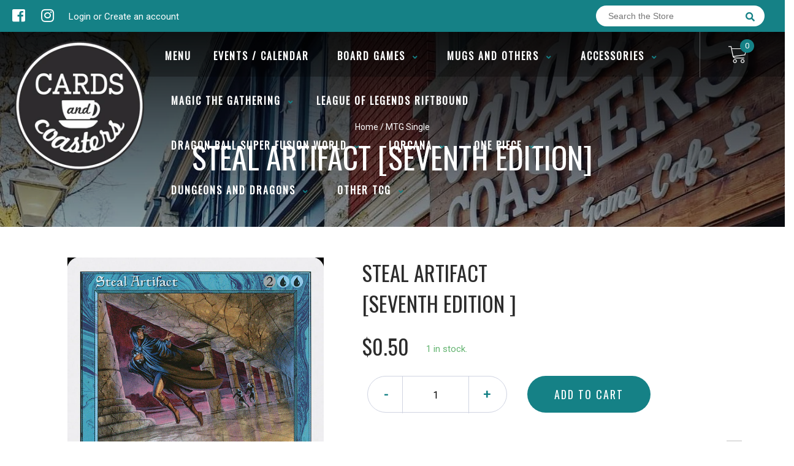

--- FILE ---
content_type: text/html; charset=utf-8
request_url: https://cardsandcoasters.com/products/steal-artifact-seventh-edition
body_size: 27022
content:
<!doctype html>
<!--[if IE 8]><html class="no-js lt-ie9" lang="en"> <![endif]-->
<!--[if IE 9 ]><html class="ie9 no-js"> <![endif]-->
<!--[if (gt IE 9)|!(IE)]><!-->
<html class="no-js no-touch bodyScroll">
<!--<![endif]-->

<head>

  <!-- Basic page needs ================================================== -->
  <meta charset="utf-8">
  <meta http-equiv="X-UA-Compatible" content="IE=edge,chrome=1">

  
  <link rel="shortcut icon" href="//cardsandcoasters.com/cdn/shop/t/2/assets/favicon.png?v=117339290986307310251754844683" type="image/png" />
  

  <!-- Title and description ================================================== -->
  <title>
    Steal Artifact [Seventh Edition] &ndash;
    Cards and Coasters CA
  </title>

  
  <meta name="description" content="Set: Seventh Edition Type: Enchantment — Aura Rarity: Uncommon Cost: {2}{U}{U} Enchant artifactYou control enchanted artifact.">
  

  <!-- Helpers ================================================== -->
  <meta property="og:site_name" content="Cards and Coasters CA">
<meta property="og:url" content="https://cardsandcoasters.com/products/steal-artifact-seventh-edition">
<meta property="og:title" content="Steal Artifact [Seventh Edition]">
<meta property="og:type" content="product">
<meta property="og:description" content="Set: Seventh Edition Type: Enchantment — Aura Rarity: Uncommon Cost: {2}{U}{U} Enchant artifactYou control enchanted artifact."><meta property="og:price:amount" content="0.35">
  <meta property="og:price:currency" content="CAD"><meta property="og:image" content="http://cardsandcoasters.com/cdn/shop/products/0b204ec2-a498-58b7-9567-d0b74645992b_1024x1024.jpg?v=1636081978">
<meta property="og:image:secure_url" content="https://cardsandcoasters.com/cdn/shop/products/0b204ec2-a498-58b7-9567-d0b74645992b_1024x1024.jpg?v=1636081978">

<meta name="twitter:site" content="@">
<meta name="twitter:card" content="summary_large_image">
<meta name="twitter:title" content="Steal Artifact [Seventh Edition]">
<meta name="twitter:description" content="Set: Seventh Edition Type: Enchantment — Aura Rarity: Uncommon Cost: {2}{U}{U} Enchant artifactYou control enchanted artifact.">
<meta name="twitter:image:width" content="480">
<meta name="twitter:image:height" content="480">
<meta name="twitter:image" content="http://cardsandcoasters.com/cdn/shop/products/0b204ec2-a498-58b7-9567-d0b74645992b_1024x1024.jpg?v=1636081978">

  <link rel="canonical" href="https://cardsandcoasters.com/products/steal-artifact-seventh-edition">
  <meta name="viewport" content="width=device-width, initial-scale=1, maximum-scale=1">
  <meta name="theme-color" content="#158186">

  <!-- CSS ================================================== -->
  <link href="//cardsandcoasters.com/cdn/shop/t/2/assets/owl.carousel.css?v=106302052618315826841606698646" rel="stylesheet" type="text/css" media="all" />
  <link href="//cardsandcoasters.com/cdn/shop/t/2/assets/lightbox.css?v=120165229416469327061606698629" rel="stylesheet" type="text/css" media="all" />
  <link href="//cardsandcoasters.com/cdn/shop/t/2/assets/stylesheet.scss.css?v=153410132942428203211610301868" rel="stylesheet" type="text/css" media="all" />
  <link href="//cardsandcoasters.com/cdn/shop/t/2/assets/customCss.scss.css?v=111603181540343972631606698646" rel="stylesheet" type="text/css" media="all" />
  <link rel="stylesheet" href="https://use.fontawesome.com/releases/v5.8.1/css/all.css"
    integrity="sha384-50oBUHEmvpQ+1lW4y57PTFmhCaXp0ML5d60M1M7uH2+nqUivzIebhndOJK28anvf" crossorigin="anonymous">
  <link rel="stylesheet" href="https://stackpath.bootstrapcdn.com/bootstrap/4.3.1/css/bootstrap.min.css"
    integrity="sha384-ggOyR0iXCbMQv3Xipma34MD+dH/1fQ784/j6cY/iJTQUOhcWr7x9JvoRxT2MZw1T" crossorigin="anonymous">
  <link href="https://fonts.googleapis.com/css?family=Roboto&display=swap" rel="stylesheet">
  <link href="https://fonts.googleapis.com/css?family=Oswald&display=swap" rel="stylesheet">
  <link href="https://cdn.binderpos.com/eventCalendar.css" rel="stylesheet" type="text/css" media="all" />
  <link rel="stylesheet" type="text/css" href="https://cdn.jsdelivr.net/npm/toastify-js/src/toastify.min.css">
  <link href="https://cdnjs.cloudflare.com/ajax/libs/select2/4.0.8/css/select2.min.css" rel="stylesheet" />
  <link href="//cdn.jsdelivr.net/npm/mana-font@latest/css/mana.css" rel="stylesheet" type="text/css" />
  <link href="https://fonts.googleapis.com/css?family=Poppins&display=swap" rel="stylesheet">

  <!-- Header hook for plugins ================================================== -->
  <link href="//cardsandcoasters.com/cdn/shop/t/2/assets/globopreorder.css?v=136809855533642004691606698620" rel="stylesheet" type="text/css" media="all" />

    <script type="text/javascript">
        var GPOProduct = {
            "product": {
                "id": 6116353376454,
                "variants": {
                    
                        37688632148166 : {
                            "id": 37688632148166,
                            "inventory_management": "shopify",
                            "inventory_policy": "deny",
                            "inventory_quantity": 1
                        }
                        ,
                        37688632344774 : {
                            "id": 37688632344774,
                            "inventory_management": "shopify",
                            "inventory_policy": "deny",
                            "inventory_quantity": 0
                        }
                        ,
                        37688632508614 : {
                            "id": 37688632508614,
                            "inventory_management": "shopify",
                            "inventory_policy": "deny",
                            "inventory_quantity": 0
                        }
                        ,
                        37688632705222 : {
                            "id": 37688632705222,
                            "inventory_management": "shopify",
                            "inventory_policy": "deny",
                            "inventory_quantity": 0
                        }
                        ,
                        37688633721030 : {
                            "id": 37688633721030,
                            "inventory_management": "shopify",
                            "inventory_policy": "deny",
                            "inventory_quantity": 0
                        }
                        ,
                        37688633819334 : {
                            "id": 37688633819334,
                            "inventory_management": "shopify",
                            "inventory_policy": "deny",
                            "inventory_quantity": 0
                        }
                        ,
                        37688633983174 : {
                            "id": 37688633983174,
                            "inventory_management": "shopify",
                            "inventory_policy": "deny",
                            "inventory_quantity": 0
                        }
                        ,
                        37688634114246 : {
                            "id": 37688634114246,
                            "inventory_management": "shopify",
                            "inventory_policy": "deny",
                            "inventory_quantity": 0
                        }
                        ,
                        37688634179782 : {
                            "id": 37688634179782,
                            "inventory_management": "shopify",
                            "inventory_policy": "deny",
                            "inventory_quantity": 0
                        }
                        ,
                        37688634310854 : {
                            "id": 37688634310854,
                            "inventory_management": "shopify",
                            "inventory_policy": "deny",
                            "inventory_quantity": 0
                        }
                        
                },
                "selected_variant":
                    37688632148166
                
            }
        };
    </script>


<script src="//cardsandcoasters.com/cdn/shop/t/2/assets/globopreorder_params.js?v=134743314696610806101606698651"></script>
<script src="//cardsandcoasters.com/cdn/shop/t/2/assets/globopreorder.js?v=151090997663000136581606698609" defer="defer"></script>
<script>window.performance && window.performance.mark && window.performance.mark('shopify.content_for_header.start');</script><meta name="google-site-verification" content="hoX6W5oYaCa44HyxN9h8LOvJbDLx0sXGfMETCwq8BKQ">
<meta id="shopify-digital-wallet" name="shopify-digital-wallet" content="/51694567622/digital_wallets/dialog">
<meta name="shopify-checkout-api-token" content="6c34e1dbbaf8a6a5bb3023951555b021">
<link rel="alternate" type="application/json+oembed" href="https://cardsandcoasters.com/products/steal-artifact-seventh-edition.oembed">
<script async="async" src="/checkouts/internal/preloads.js?locale=en-CA"></script>
<link rel="preconnect" href="https://shop.app" crossorigin="anonymous">
<script async="async" src="https://shop.app/checkouts/internal/preloads.js?locale=en-CA&shop_id=51694567622" crossorigin="anonymous"></script>
<script id="apple-pay-shop-capabilities" type="application/json">{"shopId":51694567622,"countryCode":"CA","currencyCode":"CAD","merchantCapabilities":["supports3DS"],"merchantId":"gid:\/\/shopify\/Shop\/51694567622","merchantName":"Cards and Coasters CA","requiredBillingContactFields":["postalAddress","email"],"requiredShippingContactFields":["postalAddress","email"],"shippingType":"shipping","supportedNetworks":["visa","masterCard","amex","discover","interac","jcb"],"total":{"type":"pending","label":"Cards and Coasters CA","amount":"1.00"},"shopifyPaymentsEnabled":true,"supportsSubscriptions":true}</script>
<script id="shopify-features" type="application/json">{"accessToken":"6c34e1dbbaf8a6a5bb3023951555b021","betas":["rich-media-storefront-analytics"],"domain":"cardsandcoasters.com","predictiveSearch":true,"shopId":51694567622,"locale":"en"}</script>
<script>var Shopify = Shopify || {};
Shopify.shop = "cards-and-coasters-ca.myshopify.com";
Shopify.locale = "en";
Shopify.currency = {"active":"CAD","rate":"1.0"};
Shopify.country = "CA";
Shopify.theme = {"name":"BinderPOS Theme v2.0","id":116179337414,"schema_name":null,"schema_version":null,"theme_store_id":null,"role":"main"};
Shopify.theme.handle = "null";
Shopify.theme.style = {"id":null,"handle":null};
Shopify.cdnHost = "cardsandcoasters.com/cdn";
Shopify.routes = Shopify.routes || {};
Shopify.routes.root = "/";</script>
<script type="module">!function(o){(o.Shopify=o.Shopify||{}).modules=!0}(window);</script>
<script>!function(o){function n(){var o=[];function n(){o.push(Array.prototype.slice.apply(arguments))}return n.q=o,n}var t=o.Shopify=o.Shopify||{};t.loadFeatures=n(),t.autoloadFeatures=n()}(window);</script>
<script>
  window.ShopifyPay = window.ShopifyPay || {};
  window.ShopifyPay.apiHost = "shop.app\/pay";
  window.ShopifyPay.redirectState = null;
</script>
<script id="shop-js-analytics" type="application/json">{"pageType":"product"}</script>
<script defer="defer" async type="module" src="//cardsandcoasters.com/cdn/shopifycloud/shop-js/modules/v2/client.init-shop-cart-sync_IZsNAliE.en.esm.js"></script>
<script defer="defer" async type="module" src="//cardsandcoasters.com/cdn/shopifycloud/shop-js/modules/v2/chunk.common_0OUaOowp.esm.js"></script>
<script type="module">
  await import("//cardsandcoasters.com/cdn/shopifycloud/shop-js/modules/v2/client.init-shop-cart-sync_IZsNAliE.en.esm.js");
await import("//cardsandcoasters.com/cdn/shopifycloud/shop-js/modules/v2/chunk.common_0OUaOowp.esm.js");

  window.Shopify.SignInWithShop?.initShopCartSync?.({"fedCMEnabled":true,"windoidEnabled":true});

</script>
<script>
  window.Shopify = window.Shopify || {};
  if (!window.Shopify.featureAssets) window.Shopify.featureAssets = {};
  window.Shopify.featureAssets['shop-js'] = {"shop-cart-sync":["modules/v2/client.shop-cart-sync_DLOhI_0X.en.esm.js","modules/v2/chunk.common_0OUaOowp.esm.js"],"init-fed-cm":["modules/v2/client.init-fed-cm_C6YtU0w6.en.esm.js","modules/v2/chunk.common_0OUaOowp.esm.js"],"shop-button":["modules/v2/client.shop-button_BCMx7GTG.en.esm.js","modules/v2/chunk.common_0OUaOowp.esm.js"],"shop-cash-offers":["modules/v2/client.shop-cash-offers_BT26qb5j.en.esm.js","modules/v2/chunk.common_0OUaOowp.esm.js","modules/v2/chunk.modal_CGo_dVj3.esm.js"],"init-windoid":["modules/v2/client.init-windoid_B9PkRMql.en.esm.js","modules/v2/chunk.common_0OUaOowp.esm.js"],"init-shop-email-lookup-coordinator":["modules/v2/client.init-shop-email-lookup-coordinator_DZkqjsbU.en.esm.js","modules/v2/chunk.common_0OUaOowp.esm.js"],"shop-toast-manager":["modules/v2/client.shop-toast-manager_Di2EnuM7.en.esm.js","modules/v2/chunk.common_0OUaOowp.esm.js"],"shop-login-button":["modules/v2/client.shop-login-button_BtqW_SIO.en.esm.js","modules/v2/chunk.common_0OUaOowp.esm.js","modules/v2/chunk.modal_CGo_dVj3.esm.js"],"avatar":["modules/v2/client.avatar_BTnouDA3.en.esm.js"],"pay-button":["modules/v2/client.pay-button_CWa-C9R1.en.esm.js","modules/v2/chunk.common_0OUaOowp.esm.js"],"init-shop-cart-sync":["modules/v2/client.init-shop-cart-sync_IZsNAliE.en.esm.js","modules/v2/chunk.common_0OUaOowp.esm.js"],"init-customer-accounts":["modules/v2/client.init-customer-accounts_DenGwJTU.en.esm.js","modules/v2/client.shop-login-button_BtqW_SIO.en.esm.js","modules/v2/chunk.common_0OUaOowp.esm.js","modules/v2/chunk.modal_CGo_dVj3.esm.js"],"init-shop-for-new-customer-accounts":["modules/v2/client.init-shop-for-new-customer-accounts_JdHXxpS9.en.esm.js","modules/v2/client.shop-login-button_BtqW_SIO.en.esm.js","modules/v2/chunk.common_0OUaOowp.esm.js","modules/v2/chunk.modal_CGo_dVj3.esm.js"],"init-customer-accounts-sign-up":["modules/v2/client.init-customer-accounts-sign-up_D6__K_p8.en.esm.js","modules/v2/client.shop-login-button_BtqW_SIO.en.esm.js","modules/v2/chunk.common_0OUaOowp.esm.js","modules/v2/chunk.modal_CGo_dVj3.esm.js"],"checkout-modal":["modules/v2/client.checkout-modal_C_ZQDY6s.en.esm.js","modules/v2/chunk.common_0OUaOowp.esm.js","modules/v2/chunk.modal_CGo_dVj3.esm.js"],"shop-follow-button":["modules/v2/client.shop-follow-button_XetIsj8l.en.esm.js","modules/v2/chunk.common_0OUaOowp.esm.js","modules/v2/chunk.modal_CGo_dVj3.esm.js"],"lead-capture":["modules/v2/client.lead-capture_DvA72MRN.en.esm.js","modules/v2/chunk.common_0OUaOowp.esm.js","modules/v2/chunk.modal_CGo_dVj3.esm.js"],"shop-login":["modules/v2/client.shop-login_ClXNxyh6.en.esm.js","modules/v2/chunk.common_0OUaOowp.esm.js","modules/v2/chunk.modal_CGo_dVj3.esm.js"],"payment-terms":["modules/v2/client.payment-terms_CNlwjfZz.en.esm.js","modules/v2/chunk.common_0OUaOowp.esm.js","modules/v2/chunk.modal_CGo_dVj3.esm.js"]};
</script>
<script>(function() {
  var isLoaded = false;
  function asyncLoad() {
    if (isLoaded) return;
    isLoaded = true;
    var urls = ["https:\/\/app.binderpos.com\/external\/shopify\/storeCredit\/script?shop=cards-and-coasters-ca.myshopify.com","https:\/\/app.binderpos.com\/external\/shopify\/buylist\/script?shop=cards-and-coasters-ca.myshopify.com","\/\/cdn.shopify.com\/proxy\/9c478c27745ec354380fc77c2e3f26c22efb890c7c5b68dd738bd1ed3cf634a3\/static.cdn.printful.com\/static\/js\/external\/shopify-product-customizer.js?v=0.28\u0026shop=cards-and-coasters-ca.myshopify.com\u0026sp-cache-control=cHVibGljLCBtYXgtYWdlPTkwMA"];
    for (var i = 0; i < urls.length; i++) {
      var s = document.createElement('script');
      s.type = 'text/javascript';
      s.async = true;
      s.src = urls[i];
      var x = document.getElementsByTagName('script')[0];
      x.parentNode.insertBefore(s, x);
    }
  };
  if(window.attachEvent) {
    window.attachEvent('onload', asyncLoad);
  } else {
    window.addEventListener('load', asyncLoad, false);
  }
})();</script>
<script id="__st">var __st={"a":51694567622,"offset":-18000,"reqid":"58a67c9b-f4ac-4492-9ded-aa9ef8d0633a-1768518503","pageurl":"cardsandcoasters.com\/products\/steal-artifact-seventh-edition","u":"33ca87b11bd7","p":"product","rtyp":"product","rid":6116353376454};</script>
<script>window.ShopifyPaypalV4VisibilityTracking = true;</script>
<script id="captcha-bootstrap">!function(){'use strict';const t='contact',e='account',n='new_comment',o=[[t,t],['blogs',n],['comments',n],[t,'customer']],c=[[e,'customer_login'],[e,'guest_login'],[e,'recover_customer_password'],[e,'create_customer']],r=t=>t.map((([t,e])=>`form[action*='/${t}']:not([data-nocaptcha='true']) input[name='form_type'][value='${e}']`)).join(','),a=t=>()=>t?[...document.querySelectorAll(t)].map((t=>t.form)):[];function s(){const t=[...o],e=r(t);return a(e)}const i='password',u='form_key',d=['recaptcha-v3-token','g-recaptcha-response','h-captcha-response',i],f=()=>{try{return window.sessionStorage}catch{return}},m='__shopify_v',_=t=>t.elements[u];function p(t,e,n=!1){try{const o=window.sessionStorage,c=JSON.parse(o.getItem(e)),{data:r}=function(t){const{data:e,action:n}=t;return t[m]||n?{data:e,action:n}:{data:t,action:n}}(c);for(const[e,n]of Object.entries(r))t.elements[e]&&(t.elements[e].value=n);n&&o.removeItem(e)}catch(o){console.error('form repopulation failed',{error:o})}}const l='form_type',E='cptcha';function T(t){t.dataset[E]=!0}const w=window,h=w.document,L='Shopify',v='ce_forms',y='captcha';let A=!1;((t,e)=>{const n=(g='f06e6c50-85a8-45c8-87d0-21a2b65856fe',I='https://cdn.shopify.com/shopifycloud/storefront-forms-hcaptcha/ce_storefront_forms_captcha_hcaptcha.v1.5.2.iife.js',D={infoText:'Protected by hCaptcha',privacyText:'Privacy',termsText:'Terms'},(t,e,n)=>{const o=w[L][v],c=o.bindForm;if(c)return c(t,g,e,D).then(n);var r;o.q.push([[t,g,e,D],n]),r=I,A||(h.body.append(Object.assign(h.createElement('script'),{id:'captcha-provider',async:!0,src:r})),A=!0)});var g,I,D;w[L]=w[L]||{},w[L][v]=w[L][v]||{},w[L][v].q=[],w[L][y]=w[L][y]||{},w[L][y].protect=function(t,e){n(t,void 0,e),T(t)},Object.freeze(w[L][y]),function(t,e,n,w,h,L){const[v,y,A,g]=function(t,e,n){const i=e?o:[],u=t?c:[],d=[...i,...u],f=r(d),m=r(i),_=r(d.filter((([t,e])=>n.includes(e))));return[a(f),a(m),a(_),s()]}(w,h,L),I=t=>{const e=t.target;return e instanceof HTMLFormElement?e:e&&e.form},D=t=>v().includes(t);t.addEventListener('submit',(t=>{const e=I(t);if(!e)return;const n=D(e)&&!e.dataset.hcaptchaBound&&!e.dataset.recaptchaBound,o=_(e),c=g().includes(e)&&(!o||!o.value);(n||c)&&t.preventDefault(),c&&!n&&(function(t){try{if(!f())return;!function(t){const e=f();if(!e)return;const n=_(t);if(!n)return;const o=n.value;o&&e.removeItem(o)}(t);const e=Array.from(Array(32),(()=>Math.random().toString(36)[2])).join('');!function(t,e){_(t)||t.append(Object.assign(document.createElement('input'),{type:'hidden',name:u})),t.elements[u].value=e}(t,e),function(t,e){const n=f();if(!n)return;const o=[...t.querySelectorAll(`input[type='${i}']`)].map((({name:t})=>t)),c=[...d,...o],r={};for(const[a,s]of new FormData(t).entries())c.includes(a)||(r[a]=s);n.setItem(e,JSON.stringify({[m]:1,action:t.action,data:r}))}(t,e)}catch(e){console.error('failed to persist form',e)}}(e),e.submit())}));const S=(t,e)=>{t&&!t.dataset[E]&&(n(t,e.some((e=>e===t))),T(t))};for(const o of['focusin','change'])t.addEventListener(o,(t=>{const e=I(t);D(e)&&S(e,y())}));const B=e.get('form_key'),M=e.get(l),P=B&&M;t.addEventListener('DOMContentLoaded',(()=>{const t=y();if(P)for(const e of t)e.elements[l].value===M&&p(e,B);[...new Set([...A(),...v().filter((t=>'true'===t.dataset.shopifyCaptcha))])].forEach((e=>S(e,t)))}))}(h,new URLSearchParams(w.location.search),n,t,e,['guest_login'])})(!0,!0)}();</script>
<script integrity="sha256-4kQ18oKyAcykRKYeNunJcIwy7WH5gtpwJnB7kiuLZ1E=" data-source-attribution="shopify.loadfeatures" defer="defer" src="//cardsandcoasters.com/cdn/shopifycloud/storefront/assets/storefront/load_feature-a0a9edcb.js" crossorigin="anonymous"></script>
<script crossorigin="anonymous" defer="defer" src="//cardsandcoasters.com/cdn/shopifycloud/storefront/assets/shopify_pay/storefront-65b4c6d7.js?v=20250812"></script>
<script data-source-attribution="shopify.dynamic_checkout.dynamic.init">var Shopify=Shopify||{};Shopify.PaymentButton=Shopify.PaymentButton||{isStorefrontPortableWallets:!0,init:function(){window.Shopify.PaymentButton.init=function(){};var t=document.createElement("script");t.src="https://cardsandcoasters.com/cdn/shopifycloud/portable-wallets/latest/portable-wallets.en.js",t.type="module",document.head.appendChild(t)}};
</script>
<script data-source-attribution="shopify.dynamic_checkout.buyer_consent">
  function portableWalletsHideBuyerConsent(e){var t=document.getElementById("shopify-buyer-consent"),n=document.getElementById("shopify-subscription-policy-button");t&&n&&(t.classList.add("hidden"),t.setAttribute("aria-hidden","true"),n.removeEventListener("click",e))}function portableWalletsShowBuyerConsent(e){var t=document.getElementById("shopify-buyer-consent"),n=document.getElementById("shopify-subscription-policy-button");t&&n&&(t.classList.remove("hidden"),t.removeAttribute("aria-hidden"),n.addEventListener("click",e))}window.Shopify?.PaymentButton&&(window.Shopify.PaymentButton.hideBuyerConsent=portableWalletsHideBuyerConsent,window.Shopify.PaymentButton.showBuyerConsent=portableWalletsShowBuyerConsent);
</script>
<script data-source-attribution="shopify.dynamic_checkout.cart.bootstrap">document.addEventListener("DOMContentLoaded",(function(){function t(){return document.querySelector("shopify-accelerated-checkout-cart, shopify-accelerated-checkout")}if(t())Shopify.PaymentButton.init();else{new MutationObserver((function(e,n){t()&&(Shopify.PaymentButton.init(),n.disconnect())})).observe(document.body,{childList:!0,subtree:!0})}}));
</script>
<link id="shopify-accelerated-checkout-styles" rel="stylesheet" media="screen" href="https://cardsandcoasters.com/cdn/shopifycloud/portable-wallets/latest/accelerated-checkout-backwards-compat.css" crossorigin="anonymous">
<style id="shopify-accelerated-checkout-cart">
        #shopify-buyer-consent {
  margin-top: 1em;
  display: inline-block;
  width: 100%;
}

#shopify-buyer-consent.hidden {
  display: none;
}

#shopify-subscription-policy-button {
  background: none;
  border: none;
  padding: 0;
  text-decoration: underline;
  font-size: inherit;
  cursor: pointer;
}

#shopify-subscription-policy-button::before {
  box-shadow: none;
}

      </style>
<script id="sections-script" data-sections="product-template" defer="defer" src="//cardsandcoasters.com/cdn/shop/t/2/compiled_assets/scripts.js?1842"></script>
<script>window.performance && window.performance.mark && window.performance.mark('shopify.content_for_header.end');</script>
  <!-- /snippets/oldIE-js.liquid -->


<!--[if lt IE 9]>
<script src="//cdnjs.cloudflare.com/ajax/libs/html5shiv/3.7.2/html5shiv.min.js" type="text/javascript"></script>
<script src="//cardsandcoasters.com/cdn/shop/t/2/assets/respond.min.js?v=95960403441832019361606698610" type="text/javascript"></script>
<link href="//cardsandcoasters.com/cdn/shop/t/2/assets/respond-proxy.html" id="respond-proxy" rel="respond-proxy" />
<link href="//cardsandcoasters.com/search?q=d2c70ba9069298468aa6e834a8539d5a" id="respond-redirect" rel="respond-redirect" />
<script src="//cardsandcoasters.com/search?q=d2c70ba9069298468aa6e834a8539d5a" type="text/javascript"></script>
<![endif]-->


  
  <script src="//ajax.googleapis.com/ajax/libs/jquery/1.11.0/jquery.min.js" type="text/javascript"></script>
  <script src="//cardsandcoasters.com/cdn/shop/t/2/assets/modernizr.min.js?v=170583868966104506851606698655" type="text/javascript"></script>
  <script src="//cardsandcoasters.com/cdn/shop/t/2/assets/owl.carousel.js?v=56508231244457339441606698637" type="text/javascript"></script>

  <!--   <script src="//cardsandcoasters.com/cdn/shop/t/2/assets/theme.js?v=21735598837775854091606698609" type="text/javascript"></script> -->

  
  
  <!-- jQuery UI -->
  <!-- Global site tag (gtag.js) - Google Analytics -->
<script async src="https://www.googletagmanager.com/gtag/js?id=UA-152494552-1"></script>
<script>
  window.dataLayer = window.dataLayer || [];
  function gtag(){dataLayer.push(arguments);}
  gtag('js', new Date());

  gtag('config', 'UA-152494552-1');
</script>
<link href="https://monorail-edge.shopifysvc.com" rel="dns-prefetch">
<script>(function(){if ("sendBeacon" in navigator && "performance" in window) {try {var session_token_from_headers = performance.getEntriesByType('navigation')[0].serverTiming.find(x => x.name == '_s').description;} catch {var session_token_from_headers = undefined;}var session_cookie_matches = document.cookie.match(/_shopify_s=([^;]*)/);var session_token_from_cookie = session_cookie_matches && session_cookie_matches.length === 2 ? session_cookie_matches[1] : "";var session_token = session_token_from_headers || session_token_from_cookie || "";function handle_abandonment_event(e) {var entries = performance.getEntries().filter(function(entry) {return /monorail-edge.shopifysvc.com/.test(entry.name);});if (!window.abandonment_tracked && entries.length === 0) {window.abandonment_tracked = true;var currentMs = Date.now();var navigation_start = performance.timing.navigationStart;var payload = {shop_id: 51694567622,url: window.location.href,navigation_start,duration: currentMs - navigation_start,session_token,page_type: "product"};window.navigator.sendBeacon("https://monorail-edge.shopifysvc.com/v1/produce", JSON.stringify({schema_id: "online_store_buyer_site_abandonment/1.1",payload: payload,metadata: {event_created_at_ms: currentMs,event_sent_at_ms: currentMs}}));}}window.addEventListener('pagehide', handle_abandonment_event);}}());</script>
<script id="web-pixels-manager-setup">(function e(e,d,r,n,o){if(void 0===o&&(o={}),!Boolean(null===(a=null===(i=window.Shopify)||void 0===i?void 0:i.analytics)||void 0===a?void 0:a.replayQueue)){var i,a;window.Shopify=window.Shopify||{};var t=window.Shopify;t.analytics=t.analytics||{};var s=t.analytics;s.replayQueue=[],s.publish=function(e,d,r){return s.replayQueue.push([e,d,r]),!0};try{self.performance.mark("wpm:start")}catch(e){}var l=function(){var e={modern:/Edge?\/(1{2}[4-9]|1[2-9]\d|[2-9]\d{2}|\d{4,})\.\d+(\.\d+|)|Firefox\/(1{2}[4-9]|1[2-9]\d|[2-9]\d{2}|\d{4,})\.\d+(\.\d+|)|Chrom(ium|e)\/(9{2}|\d{3,})\.\d+(\.\d+|)|(Maci|X1{2}).+ Version\/(15\.\d+|(1[6-9]|[2-9]\d|\d{3,})\.\d+)([,.]\d+|)( \(\w+\)|)( Mobile\/\w+|) Safari\/|Chrome.+OPR\/(9{2}|\d{3,})\.\d+\.\d+|(CPU[ +]OS|iPhone[ +]OS|CPU[ +]iPhone|CPU IPhone OS|CPU iPad OS)[ +]+(15[._]\d+|(1[6-9]|[2-9]\d|\d{3,})[._]\d+)([._]\d+|)|Android:?[ /-](13[3-9]|1[4-9]\d|[2-9]\d{2}|\d{4,})(\.\d+|)(\.\d+|)|Android.+Firefox\/(13[5-9]|1[4-9]\d|[2-9]\d{2}|\d{4,})\.\d+(\.\d+|)|Android.+Chrom(ium|e)\/(13[3-9]|1[4-9]\d|[2-9]\d{2}|\d{4,})\.\d+(\.\d+|)|SamsungBrowser\/([2-9]\d|\d{3,})\.\d+/,legacy:/Edge?\/(1[6-9]|[2-9]\d|\d{3,})\.\d+(\.\d+|)|Firefox\/(5[4-9]|[6-9]\d|\d{3,})\.\d+(\.\d+|)|Chrom(ium|e)\/(5[1-9]|[6-9]\d|\d{3,})\.\d+(\.\d+|)([\d.]+$|.*Safari\/(?![\d.]+ Edge\/[\d.]+$))|(Maci|X1{2}).+ Version\/(10\.\d+|(1[1-9]|[2-9]\d|\d{3,})\.\d+)([,.]\d+|)( \(\w+\)|)( Mobile\/\w+|) Safari\/|Chrome.+OPR\/(3[89]|[4-9]\d|\d{3,})\.\d+\.\d+|(CPU[ +]OS|iPhone[ +]OS|CPU[ +]iPhone|CPU IPhone OS|CPU iPad OS)[ +]+(10[._]\d+|(1[1-9]|[2-9]\d|\d{3,})[._]\d+)([._]\d+|)|Android:?[ /-](13[3-9]|1[4-9]\d|[2-9]\d{2}|\d{4,})(\.\d+|)(\.\d+|)|Mobile Safari.+OPR\/([89]\d|\d{3,})\.\d+\.\d+|Android.+Firefox\/(13[5-9]|1[4-9]\d|[2-9]\d{2}|\d{4,})\.\d+(\.\d+|)|Android.+Chrom(ium|e)\/(13[3-9]|1[4-9]\d|[2-9]\d{2}|\d{4,})\.\d+(\.\d+|)|Android.+(UC? ?Browser|UCWEB|U3)[ /]?(15\.([5-9]|\d{2,})|(1[6-9]|[2-9]\d|\d{3,})\.\d+)\.\d+|SamsungBrowser\/(5\.\d+|([6-9]|\d{2,})\.\d+)|Android.+MQ{2}Browser\/(14(\.(9|\d{2,})|)|(1[5-9]|[2-9]\d|\d{3,})(\.\d+|))(\.\d+|)|K[Aa][Ii]OS\/(3\.\d+|([4-9]|\d{2,})\.\d+)(\.\d+|)/},d=e.modern,r=e.legacy,n=navigator.userAgent;return n.match(d)?"modern":n.match(r)?"legacy":"unknown"}(),u="modern"===l?"modern":"legacy",c=(null!=n?n:{modern:"",legacy:""})[u],f=function(e){return[e.baseUrl,"/wpm","/b",e.hashVersion,"modern"===e.buildTarget?"m":"l",".js"].join("")}({baseUrl:d,hashVersion:r,buildTarget:u}),m=function(e){var d=e.version,r=e.bundleTarget,n=e.surface,o=e.pageUrl,i=e.monorailEndpoint;return{emit:function(e){var a=e.status,t=e.errorMsg,s=(new Date).getTime(),l=JSON.stringify({metadata:{event_sent_at_ms:s},events:[{schema_id:"web_pixels_manager_load/3.1",payload:{version:d,bundle_target:r,page_url:o,status:a,surface:n,error_msg:t},metadata:{event_created_at_ms:s}}]});if(!i)return console&&console.warn&&console.warn("[Web Pixels Manager] No Monorail endpoint provided, skipping logging."),!1;try{return self.navigator.sendBeacon.bind(self.navigator)(i,l)}catch(e){}var u=new XMLHttpRequest;try{return u.open("POST",i,!0),u.setRequestHeader("Content-Type","text/plain"),u.send(l),!0}catch(e){return console&&console.warn&&console.warn("[Web Pixels Manager] Got an unhandled error while logging to Monorail."),!1}}}}({version:r,bundleTarget:l,surface:e.surface,pageUrl:self.location.href,monorailEndpoint:e.monorailEndpoint});try{o.browserTarget=l,function(e){var d=e.src,r=e.async,n=void 0===r||r,o=e.onload,i=e.onerror,a=e.sri,t=e.scriptDataAttributes,s=void 0===t?{}:t,l=document.createElement("script"),u=document.querySelector("head"),c=document.querySelector("body");if(l.async=n,l.src=d,a&&(l.integrity=a,l.crossOrigin="anonymous"),s)for(var f in s)if(Object.prototype.hasOwnProperty.call(s,f))try{l.dataset[f]=s[f]}catch(e){}if(o&&l.addEventListener("load",o),i&&l.addEventListener("error",i),u)u.appendChild(l);else{if(!c)throw new Error("Did not find a head or body element to append the script");c.appendChild(l)}}({src:f,async:!0,onload:function(){if(!function(){var e,d;return Boolean(null===(d=null===(e=window.Shopify)||void 0===e?void 0:e.analytics)||void 0===d?void 0:d.initialized)}()){var d=window.webPixelsManager.init(e)||void 0;if(d){var r=window.Shopify.analytics;r.replayQueue.forEach((function(e){var r=e[0],n=e[1],o=e[2];d.publishCustomEvent(r,n,o)})),r.replayQueue=[],r.publish=d.publishCustomEvent,r.visitor=d.visitor,r.initialized=!0}}},onerror:function(){return m.emit({status:"failed",errorMsg:"".concat(f," has failed to load")})},sri:function(e){var d=/^sha384-[A-Za-z0-9+/=]+$/;return"string"==typeof e&&d.test(e)}(c)?c:"",scriptDataAttributes:o}),m.emit({status:"loading"})}catch(e){m.emit({status:"failed",errorMsg:(null==e?void 0:e.message)||"Unknown error"})}}})({shopId: 51694567622,storefrontBaseUrl: "https://cardsandcoasters.com",extensionsBaseUrl: "https://extensions.shopifycdn.com/cdn/shopifycloud/web-pixels-manager",monorailEndpoint: "https://monorail-edge.shopifysvc.com/unstable/produce_batch",surface: "storefront-renderer",enabledBetaFlags: ["2dca8a86"],webPixelsConfigList: [{"id":"525271238","configuration":"{\"config\":\"{\\\"pixel_id\\\":\\\"GT-KVHBNDVW\\\",\\\"target_country\\\":\\\"CA\\\",\\\"gtag_events\\\":[{\\\"type\\\":\\\"purchase\\\",\\\"action_label\\\":\\\"MC-P6LFXY8V54\\\"},{\\\"type\\\":\\\"page_view\\\",\\\"action_label\\\":\\\"MC-P6LFXY8V54\\\"},{\\\"type\\\":\\\"view_item\\\",\\\"action_label\\\":\\\"MC-P6LFXY8V54\\\"}],\\\"enable_monitoring_mode\\\":false}\"}","eventPayloadVersion":"v1","runtimeContext":"OPEN","scriptVersion":"b2a88bafab3e21179ed38636efcd8a93","type":"APP","apiClientId":1780363,"privacyPurposes":[],"dataSharingAdjustments":{"protectedCustomerApprovalScopes":["read_customer_address","read_customer_email","read_customer_name","read_customer_personal_data","read_customer_phone"]}},{"id":"shopify-app-pixel","configuration":"{}","eventPayloadVersion":"v1","runtimeContext":"STRICT","scriptVersion":"0450","apiClientId":"shopify-pixel","type":"APP","privacyPurposes":["ANALYTICS","MARKETING"]},{"id":"shopify-custom-pixel","eventPayloadVersion":"v1","runtimeContext":"LAX","scriptVersion":"0450","apiClientId":"shopify-pixel","type":"CUSTOM","privacyPurposes":["ANALYTICS","MARKETING"]}],isMerchantRequest: false,initData: {"shop":{"name":"Cards and Coasters CA","paymentSettings":{"currencyCode":"CAD"},"myshopifyDomain":"cards-and-coasters-ca.myshopify.com","countryCode":"CA","storefrontUrl":"https:\/\/cardsandcoasters.com"},"customer":null,"cart":null,"checkout":null,"productVariants":[{"price":{"amount":0.5,"currencyCode":"CAD"},"product":{"title":"Steal Artifact [Seventh Edition]","vendor":"Magic: The Gathering","id":"6116353376454","untranslatedTitle":"Steal Artifact [Seventh Edition]","url":"\/products\/steal-artifact-seventh-edition","type":"MTG Single"},"id":"37688632148166","image":{"src":"\/\/cardsandcoasters.com\/cdn\/shop\/products\/0b204ec2-a498-58b7-9567-d0b74645992b.jpg?v=1636081978"},"sku":"7ED-99-EN-NF-1","title":"Near Mint","untranslatedTitle":"Near Mint"},{"price":{"amount":0.47,"currencyCode":"CAD"},"product":{"title":"Steal Artifact [Seventh Edition]","vendor":"Magic: The Gathering","id":"6116353376454","untranslatedTitle":"Steal Artifact [Seventh Edition]","url":"\/products\/steal-artifact-seventh-edition","type":"MTG Single"},"id":"37688632344774","image":{"src":"\/\/cardsandcoasters.com\/cdn\/shop\/products\/0b204ec2-a498-58b7-9567-d0b74645992b.jpg?v=1636081978"},"sku":"7ED-99-EN-NF-2","title":"Lightly Played","untranslatedTitle":"Lightly Played"},{"price":{"amount":0.42,"currencyCode":"CAD"},"product":{"title":"Steal Artifact [Seventh Edition]","vendor":"Magic: The Gathering","id":"6116353376454","untranslatedTitle":"Steal Artifact [Seventh Edition]","url":"\/products\/steal-artifact-seventh-edition","type":"MTG Single"},"id":"37688632508614","image":{"src":"\/\/cardsandcoasters.com\/cdn\/shop\/products\/0b204ec2-a498-58b7-9567-d0b74645992b.jpg?v=1636081978"},"sku":"7ED-99-EN-NF-3","title":"Moderately Played","untranslatedTitle":"Moderately Played"},{"price":{"amount":0.38,"currencyCode":"CAD"},"product":{"title":"Steal Artifact [Seventh Edition]","vendor":"Magic: The Gathering","id":"6116353376454","untranslatedTitle":"Steal Artifact [Seventh Edition]","url":"\/products\/steal-artifact-seventh-edition","type":"MTG Single"},"id":"37688632705222","image":{"src":"\/\/cardsandcoasters.com\/cdn\/shop\/products\/0b204ec2-a498-58b7-9567-d0b74645992b.jpg?v=1636081978"},"sku":"7ED-99-EN-NF-4","title":"Heavily Played","untranslatedTitle":"Heavily Played"},{"price":{"amount":0.35,"currencyCode":"CAD"},"product":{"title":"Steal Artifact [Seventh Edition]","vendor":"Magic: The Gathering","id":"6116353376454","untranslatedTitle":"Steal Artifact [Seventh Edition]","url":"\/products\/steal-artifact-seventh-edition","type":"MTG Single"},"id":"37688633721030","image":{"src":"\/\/cardsandcoasters.com\/cdn\/shop\/products\/0b204ec2-a498-58b7-9567-d0b74645992b.jpg?v=1636081978"},"sku":"7ED-99-EN-NF-5","title":"Damaged","untranslatedTitle":"Damaged"},{"price":{"amount":23.4,"currencyCode":"CAD"},"product":{"title":"Steal Artifact [Seventh Edition]","vendor":"Magic: The Gathering","id":"6116353376454","untranslatedTitle":"Steal Artifact [Seventh Edition]","url":"\/products\/steal-artifact-seventh-edition","type":"MTG Single"},"id":"37688633819334","image":{"src":"\/\/cardsandcoasters.com\/cdn\/shop\/products\/0b204ec2-a498-58b7-9567-d0b74645992b.jpg?v=1636081978"},"sku":"7ED-99-EN-FO-1","title":"Near Mint Foil","untranslatedTitle":"Near Mint Foil"},{"price":{"amount":22.2,"currencyCode":"CAD"},"product":{"title":"Steal Artifact [Seventh Edition]","vendor":"Magic: The Gathering","id":"6116353376454","untranslatedTitle":"Steal Artifact [Seventh Edition]","url":"\/products\/steal-artifact-seventh-edition","type":"MTG Single"},"id":"37688633983174","image":{"src":"\/\/cardsandcoasters.com\/cdn\/shop\/products\/0b204ec2-a498-58b7-9567-d0b74645992b.jpg?v=1636081978"},"sku":"7ED-99-EN-FO-2","title":"Lightly Played Foil","untranslatedTitle":"Lightly Played Foil"},{"price":{"amount":19.9,"currencyCode":"CAD"},"product":{"title":"Steal Artifact [Seventh Edition]","vendor":"Magic: The Gathering","id":"6116353376454","untranslatedTitle":"Steal Artifact [Seventh Edition]","url":"\/products\/steal-artifact-seventh-edition","type":"MTG Single"},"id":"37688634114246","image":{"src":"\/\/cardsandcoasters.com\/cdn\/shop\/products\/0b204ec2-a498-58b7-9567-d0b74645992b.jpg?v=1636081978"},"sku":"7ED-99-EN-FO-3","title":"Moderately Played Foil","untranslatedTitle":"Moderately Played Foil"},{"price":{"amount":17.6,"currencyCode":"CAD"},"product":{"title":"Steal Artifact [Seventh Edition]","vendor":"Magic: The Gathering","id":"6116353376454","untranslatedTitle":"Steal Artifact [Seventh Edition]","url":"\/products\/steal-artifact-seventh-edition","type":"MTG Single"},"id":"37688634179782","image":{"src":"\/\/cardsandcoasters.com\/cdn\/shop\/products\/0b204ec2-a498-58b7-9567-d0b74645992b.jpg?v=1636081978"},"sku":"7ED-99-EN-FO-4","title":"Heavily Played Foil","untranslatedTitle":"Heavily Played Foil"},{"price":{"amount":16.4,"currencyCode":"CAD"},"product":{"title":"Steal Artifact [Seventh Edition]","vendor":"Magic: The Gathering","id":"6116353376454","untranslatedTitle":"Steal Artifact [Seventh Edition]","url":"\/products\/steal-artifact-seventh-edition","type":"MTG Single"},"id":"37688634310854","image":{"src":"\/\/cardsandcoasters.com\/cdn\/shop\/products\/0b204ec2-a498-58b7-9567-d0b74645992b.jpg?v=1636081978"},"sku":"7ED-99-EN-FO-5","title":"Damaged Foil","untranslatedTitle":"Damaged Foil"}],"purchasingCompany":null},},"https://cardsandcoasters.com/cdn","fcfee988w5aeb613cpc8e4bc33m6693e112",{"modern":"","legacy":""},{"shopId":"51694567622","storefrontBaseUrl":"https:\/\/cardsandcoasters.com","extensionBaseUrl":"https:\/\/extensions.shopifycdn.com\/cdn\/shopifycloud\/web-pixels-manager","surface":"storefront-renderer","enabledBetaFlags":"[\"2dca8a86\"]","isMerchantRequest":"false","hashVersion":"fcfee988w5aeb613cpc8e4bc33m6693e112","publish":"custom","events":"[[\"page_viewed\",{}],[\"product_viewed\",{\"productVariant\":{\"price\":{\"amount\":0.5,\"currencyCode\":\"CAD\"},\"product\":{\"title\":\"Steal Artifact [Seventh Edition]\",\"vendor\":\"Magic: The Gathering\",\"id\":\"6116353376454\",\"untranslatedTitle\":\"Steal Artifact [Seventh Edition]\",\"url\":\"\/products\/steal-artifact-seventh-edition\",\"type\":\"MTG Single\"},\"id\":\"37688632148166\",\"image\":{\"src\":\"\/\/cardsandcoasters.com\/cdn\/shop\/products\/0b204ec2-a498-58b7-9567-d0b74645992b.jpg?v=1636081978\"},\"sku\":\"7ED-99-EN-NF-1\",\"title\":\"Near Mint\",\"untranslatedTitle\":\"Near Mint\"}}]]"});</script><script>
  window.ShopifyAnalytics = window.ShopifyAnalytics || {};
  window.ShopifyAnalytics.meta = window.ShopifyAnalytics.meta || {};
  window.ShopifyAnalytics.meta.currency = 'CAD';
  var meta = {"product":{"id":6116353376454,"gid":"gid:\/\/shopify\/Product\/6116353376454","vendor":"Magic: The Gathering","type":"MTG Single","handle":"steal-artifact-seventh-edition","variants":[{"id":37688632148166,"price":50,"name":"Steal Artifact [Seventh Edition] - Near Mint","public_title":"Near Mint","sku":"7ED-99-EN-NF-1"},{"id":37688632344774,"price":47,"name":"Steal Artifact [Seventh Edition] - Lightly Played","public_title":"Lightly Played","sku":"7ED-99-EN-NF-2"},{"id":37688632508614,"price":42,"name":"Steal Artifact [Seventh Edition] - Moderately Played","public_title":"Moderately Played","sku":"7ED-99-EN-NF-3"},{"id":37688632705222,"price":38,"name":"Steal Artifact [Seventh Edition] - Heavily Played","public_title":"Heavily Played","sku":"7ED-99-EN-NF-4"},{"id":37688633721030,"price":35,"name":"Steal Artifact [Seventh Edition] - Damaged","public_title":"Damaged","sku":"7ED-99-EN-NF-5"},{"id":37688633819334,"price":2340,"name":"Steal Artifact [Seventh Edition] - Near Mint Foil","public_title":"Near Mint Foil","sku":"7ED-99-EN-FO-1"},{"id":37688633983174,"price":2220,"name":"Steal Artifact [Seventh Edition] - Lightly Played Foil","public_title":"Lightly Played Foil","sku":"7ED-99-EN-FO-2"},{"id":37688634114246,"price":1990,"name":"Steal Artifact [Seventh Edition] - Moderately Played Foil","public_title":"Moderately Played Foil","sku":"7ED-99-EN-FO-3"},{"id":37688634179782,"price":1760,"name":"Steal Artifact [Seventh Edition] - Heavily Played Foil","public_title":"Heavily Played Foil","sku":"7ED-99-EN-FO-4"},{"id":37688634310854,"price":1640,"name":"Steal Artifact [Seventh Edition] - Damaged Foil","public_title":"Damaged Foil","sku":"7ED-99-EN-FO-5"}],"remote":false},"page":{"pageType":"product","resourceType":"product","resourceId":6116353376454,"requestId":"58a67c9b-f4ac-4492-9ded-aa9ef8d0633a-1768518503"}};
  for (var attr in meta) {
    window.ShopifyAnalytics.meta[attr] = meta[attr];
  }
</script>
<script class="analytics">
  (function () {
    var customDocumentWrite = function(content) {
      var jquery = null;

      if (window.jQuery) {
        jquery = window.jQuery;
      } else if (window.Checkout && window.Checkout.$) {
        jquery = window.Checkout.$;
      }

      if (jquery) {
        jquery('body').append(content);
      }
    };

    var hasLoggedConversion = function(token) {
      if (token) {
        return document.cookie.indexOf('loggedConversion=' + token) !== -1;
      }
      return false;
    }

    var setCookieIfConversion = function(token) {
      if (token) {
        var twoMonthsFromNow = new Date(Date.now());
        twoMonthsFromNow.setMonth(twoMonthsFromNow.getMonth() + 2);

        document.cookie = 'loggedConversion=' + token + '; expires=' + twoMonthsFromNow;
      }
    }

    var trekkie = window.ShopifyAnalytics.lib = window.trekkie = window.trekkie || [];
    if (trekkie.integrations) {
      return;
    }
    trekkie.methods = [
      'identify',
      'page',
      'ready',
      'track',
      'trackForm',
      'trackLink'
    ];
    trekkie.factory = function(method) {
      return function() {
        var args = Array.prototype.slice.call(arguments);
        args.unshift(method);
        trekkie.push(args);
        return trekkie;
      };
    };
    for (var i = 0; i < trekkie.methods.length; i++) {
      var key = trekkie.methods[i];
      trekkie[key] = trekkie.factory(key);
    }
    trekkie.load = function(config) {
      trekkie.config = config || {};
      trekkie.config.initialDocumentCookie = document.cookie;
      var first = document.getElementsByTagName('script')[0];
      var script = document.createElement('script');
      script.type = 'text/javascript';
      script.onerror = function(e) {
        var scriptFallback = document.createElement('script');
        scriptFallback.type = 'text/javascript';
        scriptFallback.onerror = function(error) {
                var Monorail = {
      produce: function produce(monorailDomain, schemaId, payload) {
        var currentMs = new Date().getTime();
        var event = {
          schema_id: schemaId,
          payload: payload,
          metadata: {
            event_created_at_ms: currentMs,
            event_sent_at_ms: currentMs
          }
        };
        return Monorail.sendRequest("https://" + monorailDomain + "/v1/produce", JSON.stringify(event));
      },
      sendRequest: function sendRequest(endpointUrl, payload) {
        // Try the sendBeacon API
        if (window && window.navigator && typeof window.navigator.sendBeacon === 'function' && typeof window.Blob === 'function' && !Monorail.isIos12()) {
          var blobData = new window.Blob([payload], {
            type: 'text/plain'
          });

          if (window.navigator.sendBeacon(endpointUrl, blobData)) {
            return true;
          } // sendBeacon was not successful

        } // XHR beacon

        var xhr = new XMLHttpRequest();

        try {
          xhr.open('POST', endpointUrl);
          xhr.setRequestHeader('Content-Type', 'text/plain');
          xhr.send(payload);
        } catch (e) {
          console.log(e);
        }

        return false;
      },
      isIos12: function isIos12() {
        return window.navigator.userAgent.lastIndexOf('iPhone; CPU iPhone OS 12_') !== -1 || window.navigator.userAgent.lastIndexOf('iPad; CPU OS 12_') !== -1;
      }
    };
    Monorail.produce('monorail-edge.shopifysvc.com',
      'trekkie_storefront_load_errors/1.1',
      {shop_id: 51694567622,
      theme_id: 116179337414,
      app_name: "storefront",
      context_url: window.location.href,
      source_url: "//cardsandcoasters.com/cdn/s/trekkie.storefront.cd680fe47e6c39ca5d5df5f0a32d569bc48c0f27.min.js"});

        };
        scriptFallback.async = true;
        scriptFallback.src = '//cardsandcoasters.com/cdn/s/trekkie.storefront.cd680fe47e6c39ca5d5df5f0a32d569bc48c0f27.min.js';
        first.parentNode.insertBefore(scriptFallback, first);
      };
      script.async = true;
      script.src = '//cardsandcoasters.com/cdn/s/trekkie.storefront.cd680fe47e6c39ca5d5df5f0a32d569bc48c0f27.min.js';
      first.parentNode.insertBefore(script, first);
    };
    trekkie.load(
      {"Trekkie":{"appName":"storefront","development":false,"defaultAttributes":{"shopId":51694567622,"isMerchantRequest":null,"themeId":116179337414,"themeCityHash":"11854726008776637772","contentLanguage":"en","currency":"CAD","eventMetadataId":"35b976e3-c98a-4451-b7ca-46930789842b"},"isServerSideCookieWritingEnabled":true,"monorailRegion":"shop_domain","enabledBetaFlags":["65f19447"]},"Session Attribution":{},"S2S":{"facebookCapiEnabled":false,"source":"trekkie-storefront-renderer","apiClientId":580111}}
    );

    var loaded = false;
    trekkie.ready(function() {
      if (loaded) return;
      loaded = true;

      window.ShopifyAnalytics.lib = window.trekkie;

      var originalDocumentWrite = document.write;
      document.write = customDocumentWrite;
      try { window.ShopifyAnalytics.merchantGoogleAnalytics.call(this); } catch(error) {};
      document.write = originalDocumentWrite;

      window.ShopifyAnalytics.lib.page(null,{"pageType":"product","resourceType":"product","resourceId":6116353376454,"requestId":"58a67c9b-f4ac-4492-9ded-aa9ef8d0633a-1768518503","shopifyEmitted":true});

      var match = window.location.pathname.match(/checkouts\/(.+)\/(thank_you|post_purchase)/)
      var token = match? match[1]: undefined;
      if (!hasLoggedConversion(token)) {
        setCookieIfConversion(token);
        window.ShopifyAnalytics.lib.track("Viewed Product",{"currency":"CAD","variantId":37688632148166,"productId":6116353376454,"productGid":"gid:\/\/shopify\/Product\/6116353376454","name":"Steal Artifact [Seventh Edition] - Near Mint","price":"0.50","sku":"7ED-99-EN-NF-1","brand":"Magic: The Gathering","variant":"Near Mint","category":"MTG Single","nonInteraction":true,"remote":false},undefined,undefined,{"shopifyEmitted":true});
      window.ShopifyAnalytics.lib.track("monorail:\/\/trekkie_storefront_viewed_product\/1.1",{"currency":"CAD","variantId":37688632148166,"productId":6116353376454,"productGid":"gid:\/\/shopify\/Product\/6116353376454","name":"Steal Artifact [Seventh Edition] - Near Mint","price":"0.50","sku":"7ED-99-EN-NF-1","brand":"Magic: The Gathering","variant":"Near Mint","category":"MTG Single","nonInteraction":true,"remote":false,"referer":"https:\/\/cardsandcoasters.com\/products\/steal-artifact-seventh-edition"});
      }
    });


        var eventsListenerScript = document.createElement('script');
        eventsListenerScript.async = true;
        eventsListenerScript.src = "//cardsandcoasters.com/cdn/shopifycloud/storefront/assets/shop_events_listener-3da45d37.js";
        document.getElementsByTagName('head')[0].appendChild(eventsListenerScript);

})();</script>
<script
  defer
  src="https://cardsandcoasters.com/cdn/shopifycloud/perf-kit/shopify-perf-kit-3.0.3.min.js"
  data-application="storefront-renderer"
  data-shop-id="51694567622"
  data-render-region="gcp-us-central1"
  data-page-type="product"
  data-theme-instance-id="116179337414"
  data-theme-name=""
  data-theme-version=""
  data-monorail-region="shop_domain"
  data-resource-timing-sampling-rate="10"
  data-shs="true"
  data-shs-beacon="true"
  data-shs-export-with-fetch="true"
  data-shs-logs-sample-rate="1"
  data-shs-beacon-endpoint="https://cardsandcoasters.com/api/collect"
></script>
</head>



<body id="steal-artifact-seventh-edition"
  class="template-product">
  <input hidden class="primaryColour" value="#158186">
  <input hidden class="primaryDomain" value="cards-and-coasters-ca.myshopify.com">
  <input hidden class="currencyFormatter" value="${{amount}}">
  <input hidden class="primaryCurrency" value="$0.00">
  <input hidden class="customerId" value="">
  <input hidden class="pageURL" value="product">
  <input hidden class="productType" value="MTG Single">
  <input hidden class="pageHandle" value="steal-artifact-seventh-edition">
  <input hidden class="iso" value="CAD">
  <div id="PageContainer">
    <div id="shopify-section-header" class="shopify-section">





<div data-section-id="header" data-section-type="header-section">
    <header class="hidden-xs hidden-sm hidden-md" id="main">
        <div class="topBar">
            <div class="leftItems">
                <div class="socialIcons">


  <a target="_blank" href="https://www.facebook.com/cardsandcoasters">
    <i class="fab fa-facebook-square"></i>
  </a>











  <a target="_blank" href="https://www.instagram.com/cardsandcoasters/">
    <i class="fab fa-instagram"></i>
  </a>







</div>


                
                    <p class="login">
                        <a href="/account/login">Login
                                                                                                                                                                                                                                                                                                                                                                                                                                                                                                                                                                                                                                                                                                                                                                                                                                                                                                                                                                                                                                                                                                                                                                                                                                                                                                                                                                                                                                                                                                                                                                                                                                                                                                                                                                                                                                                                                                                                                                                                                                                                                                                                                                                                                                                                                                                                                                                                                                                                                                                                                                                                                                    or Create an
                                                                                                                                                                                                                                                                                                                                                                                                                                                                                                                                                                                                                                                                                                                                                                                                                                                                                                                                                                                                                                                                                                                                                                                                                                                                                                                                                                                                                                                                                                                                                                                                                                                                                                                                                                                                                                                                                                                                                                                                                                                                                                                                                                                                                                                                                                                                                                                                                                                                                                                                                                                                                                    account</a>
                    </p>
                
                <span class="accountMenu noCustomer">
                    <a class="mobileCartIcon hidden" href="/cart">
                        <i class="fas fa-shopping-cart"></i>
                        <span>0
                        </span>
                    </a>
                </span>
            </div>
            <div class="rightItems">
                
                    <a href="https://www.google.com/maps?q=58 Mississaga St E 2nd floor, Orillia, Ontario, Canada" target="_blank">
                        <p>58 Mississaga St E 2nd floor,
                            Orillia,
                            Ontario
                            
                        </p>
                    </a>
                
                <div class="row searchBar">
                    <form action="/search" id="searchForm" method="get" role="search">
                        <label>
                            <input autocomplete="off" type="search" name="q" placeholder="Search the Store" class="input-group-field" aria-label="Search all products">
                            <i class="fas fa-search"></i>
                        </label>
                    </form>
                    <div class="searchResults hide">
                        <div class="headerSearch">PRODUCTS
                            <img style="opacity: 0; transition: all 0.2s" src="//cardsandcoasters.com/cdn/shop/t/2/assets/loaders.gif?v=66550052749047757211606698636"></div>
                        <div class="searchLine"></div>
                        <div class="stringSearch">Search for
                            <a></a>
                        </div>
                    </div>
                </div>
            </div>
        </div>
        <div class="header">
            <div class="logo">
                
                        <div class="site-header-logo" itemscope itemtype="http://schema.org/Organization">
                        
                        
                            <a href="/" itemprop="url">
                                <img style="max-width: 231px" src="//cardsandcoasters.com/cdn/shop/files/Edited_C_C_231x.png?v=1754844560" alt="Cards and Coasters CA | Canada" itemprop="logo">
                            </a>
                        
                        
                    </div>
                
            </div>
            <div class="menu">
                <ul class="nav-bar">
                    
                        

    <li class="nav-item">
        <a class="menuItem" href="https://mylightspeed.app/XIERAGRA/C-ordering/menu">
            <span>Menu</span>
        </a>
    </li>

                    
                        

    <li class="nav-item">
        <a class="menuItem" href="/collections/events">
            <span>Events / Calendar</span>
        </a>
    </li>

                    
                        

    <li class="nav-item dropdown navigation">
        <a class="menuItem" href="/collections/board-games" class="dropdown-toggle dropdown-link">
            <span>Board Games</span>
            <i class="fa fa-angle-down"></i>
        </a>
        <ul class="dropdown-menu">
            
                

    <li class="li-sub-mega">
        <a tabindex="-1" href="/pages/board-game-library">Board Games to Play</a>
    </li>

            
                

    <li class="li-sub-mega">
        <a tabindex="-1" href="/collections/board-games">Board Games To Buy</a>
    </li>

            
                

    <li class="li-sub-mega">
        <a tabindex="-1" href="/collections/playing-cards-sales-page">Playing Cards</a>
    </li>

            
                

    <li class="li-sub-mega">
        <a tabindex="-1" href="/collections/puzzle-sales-page">Puzzles</a>
    </li>

            
        </ul>
    </li>

                    
                        

    <li class="nav-item dropdown navigation">
        <a class="menuItem" href="/collections/mugs" class="dropdown-toggle dropdown-link">
            <span>Mugs and Others</span>
            <i class="fa fa-angle-down"></i>
        </a>
        <ul class="dropdown-menu">
            
                

    <li class="li-sub-mega">
        <a tabindex="-1" href="/collections/mugs-1">Mugs</a>
    </li>

            
                

    <li class="li-sub-mega">
        <a tabindex="-1" href="/collections/coasters">Coasters</a>
    </li>

            
                

    <li class="li-sub-mega">
        <a tabindex="-1" href="/collections/ramen-bowl-1">Ramen Bowls</a>
    </li>

            
        </ul>
    </li>

                    
                        

    <li class="nav-item dropdown navigation">
        <a class="menuItem" href="/collections/accessories" class="dropdown-toggle dropdown-link">
            <span>Accessories</span>
            <i class="fa fa-angle-down"></i>
        </a>
        <ul class="dropdown-menu">
            
                

    <li class=" dropdown li-sub-mega">
        <a href="/collections/dice">
            <span>Dice</span>
            <i class="sub-dropdown1  visible-sm visible-md visible-lg"></i>
            <i class="sub-dropdown visible-sm visible-md visible-lg"></i>
        </a>
        <ul class="dropdown-menu subMenu">
            
                

    <li class="li-sub-mega">
        <a tabindex="-1" href="/collections/rpg-dice-sets">Dice RPG Dice</a>
    </li>

            
                

    <li class="li-sub-mega">
        <a tabindex="-1" href="/collections/d6-dices">D6 Cubes</a>
    </li>

            
                

    <li class="li-sub-mega">
        <a tabindex="-1" href="/collections/dice-rolling-trays">Dice Accessories</a>
    </li>

            
        </ul>
    </li>

            
                

    <li class=" dropdown li-sub-mega">
        <a href="/collections/dragon-shields">
            <span>Dragon Shields</span>
            <i class="sub-dropdown1  visible-sm visible-md visible-lg"></i>
            <i class="sub-dropdown visible-sm visible-md visible-lg"></i>
        </a>
        <ul class="dropdown-menu subMenu">
            
                

    <li class="li-sub-mega">
        <a tabindex="-1" href="/collections/matte-dragon-shileds">Matte Dragon Shields</a>
    </li>

            
                

    <li class="li-sub-mega">
        <a tabindex="-1" href="/collections/art-dragon-shields">Art Dragon Shields</a>
    </li>

            
                

    <li class="li-sub-mega">
        <a tabindex="-1" href="/products/dragon-shield-japanese-sized-60-count-matte-sleeves">Japanese Dragon Shields</a>
    </li>

            
        </ul>
    </li>

            
                

    <li class="li-sub-mega">
        <a tabindex="-1" href="/collections/misc-sleeves">Art and Mixed Sleeves</a>
    </li>

            
                

    <li class=" dropdown li-sub-mega">
        <a href="/collections/one-stop-for-your-deck-box">
            <span>Deck Boxes</span>
            <i class="sub-dropdown1  visible-sm visible-md visible-lg"></i>
            <i class="sub-dropdown visible-sm visible-md visible-lg"></i>
        </a>
        <ul class="dropdown-menu subMenu">
            
                

    <li class="li-sub-mega">
        <a tabindex="-1" href="/collections/one-stop-for-ultimate-guard-deck-boxes">Ultimate Guard</a>
    </li>

            
                

    <li class="li-sub-mega">
        <a tabindex="-1" href="/collections/only-gamegenic-deck-boxes">Gamegenic</a>
    </li>

            
                

    <li class="li-sub-mega">
        <a tabindex="-1" href="/collections/one-stop-for-ultra-pro-deck-boxes">Ultra Pro</a>
    </li>

            
        </ul>
    </li>

            
                

    <li class=" dropdown li-sub-mega">
        <a href="/collections/binders">
            <span>Binders</span>
            <i class="sub-dropdown1  visible-sm visible-md visible-lg"></i>
            <i class="sub-dropdown visible-sm visible-md visible-lg"></i>
        </a>
        <ul class="dropdown-menu subMenu">
            
                

    <li class="li-sub-mega">
        <a tabindex="-1" href="/collections/gamegenic-binders">Gamegenic</a>
    </li>

            
                

    <li class="li-sub-mega">
        <a tabindex="-1" href="/collections/ultra-pro-binder">Ultra Pro</a>
    </li>

            
                

    <li class="li-sub-mega">
        <a tabindex="-1" href="/collections/dragon-shield-binder">Dragon Shield Binder</a>
    </li>

            
        </ul>
    </li>

            
                

    <li class=" dropdown li-sub-mega">
        <a href="/collections/all-playmats">
            <span>Playmats</span>
            <i class="sub-dropdown1  visible-sm visible-md visible-lg"></i>
            <i class="sub-dropdown visible-sm visible-md visible-lg"></i>
        </a>
        <ul class="dropdown-menu subMenu">
            
                

    <li class="li-sub-mega">
        <a tabindex="-1" href="/collections/in-stock-playmats">In Stock Playmats</a>
    </li>

            
        </ul>
    </li>

            
                

    <li class="li-sub-mega">
        <a tabindex="-1" href="/collections/tubes-1">Playmat Tubes</a>
    </li>

            
        </ul>
    </li>

                    
                        

    <li class="nav-item dropdown navigation">
        <a class="menuItem" href="/collections/magic-sealed-product" class="dropdown-toggle dropdown-link">
            <span>Magic the Gathering</span>
            <i class="fa fa-angle-down"></i>
        </a>
        <ul class="dropdown-menu">
            
                

    <li class="li-sub-mega">
        <a tabindex="-1" href="/collections/mtg-singles-instock">Single Magic Cards</a>
    </li>

            
                

    <li class="li-sub-mega">
        <a tabindex="-1" href="/collections/magic-sealed-product">Sealed Product</a>
    </li>

            
                

    <li class="li-sub-mega">
        <a tabindex="-1" href="#buylist">Trade us your Cards</a>
    </li>

            
                

    <li class="li-sub-mega">
        <a tabindex="-1" href="#decklist">Submit a Decklist</a>
    </li>

            
        </ul>
    </li>

                    
                        

    <li class="nav-item">
        <a class="menuItem" href="/collections/riftbound">
            <span>League of Legends Riftbound</span>
        </a>
    </li>

                    
                        

    <li class="nav-item dropdown navigation">
        <a class="menuItem" href="/collections/dragon-ball-fusion-world" class="dropdown-toggle dropdown-link">
            <span>Dragon Ball Super Fusion World</span>
            <i class="fa fa-angle-down"></i>
        </a>
        <ul class="dropdown-menu">
            
                

    <li class="li-sub-mega">
        <a tabindex="-1" href="/collections/dragon-ball-super-fusion-world-single">Dragon Ball Singles </a>
    </li>

            
                

    <li class="li-sub-mega">
        <a tabindex="-1" href="/collections/dragon-ball-fusion-world">Dragon ball Sealed </a>
    </li>

            
        </ul>
    </li>

                    
                        

    <li class="nav-item dropdown navigation">
        <a class="menuItem" href="#" class="dropdown-toggle dropdown-link">
            <span>Lorcana</span>
            <i class="fa fa-angle-down"></i>
        </a>
        <ul class="dropdown-menu">
            
                

    <li class="li-sub-mega">
        <a tabindex="-1" href="/collections/lorcana-singles">Lorcana: Singles</a>
    </li>

            
                

    <li class="li-sub-mega">
        <a tabindex="-1" href="/collections/all-lorcana-sealed-product">Lorcana: Sealed Product</a>
    </li>

            
                

    <li class="li-sub-mega">
        <a tabindex="-1" href="#buylist">Trade us your Cards</a>
    </li>

            
                

    <li class="li-sub-mega">
        <a tabindex="-1" href="#decklist">Submit a Decklist</a>
    </li>

            
        </ul>
    </li>

                    
                        

    <li class="nav-item dropdown navigation">
        <a class="menuItem" href="#" class="dropdown-toggle dropdown-link">
            <span>One Piece</span>
            <i class="fa fa-angle-down"></i>
        </a>
        <ul class="dropdown-menu">
            
                

    <li class="li-sub-mega">
        <a tabindex="-1" href="/collections/one-piece-singles">One Piece: Singles</a>
    </li>

            
                

    <li class="li-sub-mega">
        <a tabindex="-1" href="/collections/one-piece">One Piece: Sealed Product</a>
    </li>

            
                

    <li class="li-sub-mega">
        <a tabindex="-1" href="#buylist">Trade us your Cards</a>
    </li>

            
                

    <li class="li-sub-mega">
        <a tabindex="-1" href="#decklist">Submit a Decklist</a>
    </li>

            
        </ul>
    </li>

                    
                        

    <li class="nav-item dropdown navigation">
        <a class="menuItem" href="/collections/all-dungeons-and-dragons" class="dropdown-toggle dropdown-link">
            <span>Dungeons and Dragons</span>
            <i class="fa fa-angle-down"></i>
        </a>
        <ul class="dropdown-menu">
            
                

    <li class="li-sub-mega">
        <a tabindex="-1" href="/collections/d-d-books-1">Books</a>
    </li>

            
                

    <li class="li-sub-mega">
        <a tabindex="-1" href="/collections/d-d-spellcards">Spellbook Cards</a>
    </li>

            
                

    <li class="li-sub-mega">
        <a tabindex="-1" href="/collections/my-little-pony-rpg">My Little Pony RPG</a>
    </li>

            
                

    <li class="li-sub-mega">
        <a tabindex="-1" href="/collections/d-d-minis">D&D Minis</a>
    </li>

            
        </ul>
    </li>

                    
                        

    <li class="nav-item dropdown navigation">
        <a class="menuItem" href="/collections/other-tcg" class="dropdown-toggle dropdown-link">
            <span>Other TCG</span>
            <i class="fa fa-angle-down"></i>
        </a>
        <ul class="dropdown-menu">
            
                

    <li class="li-sub-mega">
        <a tabindex="-1" href="/collections/altered-tcg">Altered</a>
    </li>

            
                

    <li class="li-sub-mega">
        <a tabindex="-1" href="/collections/godzilla-card-game">Godzilla Card Game</a>
    </li>

            
                

    <li class="li-sub-mega">
        <a tabindex="-1" href="/collections/all-pokemon-sealed-products">Pokemon</a>
    </li>

            
                

    <li class="li-sub-mega">
        <a tabindex="-1" href="/collections/star-wars-unlimited-spark-of-rebellion">Star Wars Unlimited </a>
    </li>

            
                

    <li class="li-sub-mega">
        <a tabindex="-1" href="/collections/shadowverse">Shadowverse</a>
    </li>

            
                

    <li class="li-sub-mega">
        <a tabindex="-1" href="/collections/union-arena">Union Arena</a>
    </li>

            
                

    <li class="li-sub-mega">
        <a tabindex="-1" href="/collections/universus">Universus</a>
    </li>

            
        </ul>
    </li>

                    
                </ul>
            </div>
            <div class="mobile-menu hidden">
                <i class="fas fa-bars active" id="ham"></i>
                <nav class="nav-drill">
                    <ul class="nav-items nav-level-1">
                        <li class="nav-item-mob accountMenu">
                            
                                <a href="/account/login">
                                    <i class="fas fa-user-alt"></i>
                                    Login / Register</a>
                            
                        </li>
                        
                            

<li class="nav-item-mob">
        <a class="nav-link" href="https://mylightspeed.app/XIERAGRA/C-ordering/menu">
            Menu
        </a>
</li>



                        
                            

<li class="nav-item-mob">
        <a class="nav-link" href="/collections/events">
            Events / Calendar
        </a>
</li>



                        
                            

<li class="nav-item-mob nav-expand">
    <a class="nav-link nav-expand-link" href="#">
        Board Games
    </a>
    <ul class="nav-items nav-expand-content">
        
            

<li class="nav-item-mob">
    <a class="nav-link" href="/pages/board-game-library">
        Board Games to Play
    </a>
</li>

        
            

<li class="nav-item-mob">
    <a class="nav-link" href="/collections/board-games">
        Board Games To Buy
    </a>
</li>

        
            

<li class="nav-item-mob">
    <a class="nav-link" href="/collections/playing-cards-sales-page">
        Playing Cards
    </a>
</li>

        
            

<li class="nav-item-mob">
    <a class="nav-link" href="/collections/puzzle-sales-page">
        Puzzles
    </a>
</li>

        
    </ul>
</li>



                        
                            

<li class="nav-item-mob nav-expand">
    <a class="nav-link nav-expand-link" href="#">
        Mugs and Others
    </a>
    <ul class="nav-items nav-expand-content">
        
            

<li class="nav-item-mob">
    <a class="nav-link" href="/collections/mugs-1">
        Mugs
    </a>
</li>

        
            

<li class="nav-item-mob">
    <a class="nav-link" href="/collections/coasters">
        Coasters
    </a>
</li>

        
            

<li class="nav-item-mob">
    <a class="nav-link" href="/collections/ramen-bowl-1">
        Ramen Bowls
    </a>
</li>

        
    </ul>
</li>



                        
                            

<li class="nav-item-mob nav-expand">
    <a class="nav-link nav-expand-link" href="#">
        Accessories
    </a>
    <ul class="nav-items nav-expand-content">
        
            

<li class="nav-item-mob nav-expand">
    <a class="nav-link nav-expand-link" href="#">
        Dice
    </a>
    <ul class="nav-items nav-expand-content">
        
            

<li class="nav-item-mob">
    <a class="nav-link" href="/collections/rpg-dice-sets">
        Dice RPG Dice
    </a>
</li>

        
            

<li class="nav-item-mob">
    <a class="nav-link" href="/collections/d6-dices">
        D6 Cubes
    </a>
</li>

        
            

<li class="nav-item-mob">
    <a class="nav-link" href="/collections/dice-rolling-trays">
        Dice Accessories
    </a>
</li>

        
    </ul>
</li>

        
            

<li class="nav-item-mob nav-expand">
    <a class="nav-link nav-expand-link" href="#">
        Dragon Shields
    </a>
    <ul class="nav-items nav-expand-content">
        
            

<li class="nav-item-mob">
    <a class="nav-link" href="/collections/matte-dragon-shileds">
        Matte Dragon Shields
    </a>
</li>

        
            

<li class="nav-item-mob">
    <a class="nav-link" href="/collections/art-dragon-shields">
        Art Dragon Shields
    </a>
</li>

        
            

<li class="nav-item-mob">
    <a class="nav-link" href="/products/dragon-shield-japanese-sized-60-count-matte-sleeves">
        Japanese Dragon Shields
    </a>
</li>

        
    </ul>
</li>

        
            

<li class="nav-item-mob">
    <a class="nav-link" href="/collections/misc-sleeves">
        Art and Mixed Sleeves
    </a>
</li>

        
            

<li class="nav-item-mob nav-expand">
    <a class="nav-link nav-expand-link" href="#">
        Deck Boxes
    </a>
    <ul class="nav-items nav-expand-content">
        
            

<li class="nav-item-mob">
    <a class="nav-link" href="/collections/one-stop-for-ultimate-guard-deck-boxes">
        Ultimate Guard
    </a>
</li>

        
            

<li class="nav-item-mob">
    <a class="nav-link" href="/collections/only-gamegenic-deck-boxes">
        Gamegenic
    </a>
</li>

        
            

<li class="nav-item-mob">
    <a class="nav-link" href="/collections/one-stop-for-ultra-pro-deck-boxes">
        Ultra Pro
    </a>
</li>

        
    </ul>
</li>

        
            

<li class="nav-item-mob nav-expand">
    <a class="nav-link nav-expand-link" href="#">
        Binders
    </a>
    <ul class="nav-items nav-expand-content">
        
            

<li class="nav-item-mob">
    <a class="nav-link" href="/collections/gamegenic-binders">
        Gamegenic
    </a>
</li>

        
            

<li class="nav-item-mob">
    <a class="nav-link" href="/collections/ultra-pro-binder">
        Ultra Pro
    </a>
</li>

        
            

<li class="nav-item-mob">
    <a class="nav-link" href="/collections/dragon-shield-binder">
        Dragon Shield Binder
    </a>
</li>

        
    </ul>
</li>

        
            

<li class="nav-item-mob nav-expand">
    <a class="nav-link nav-expand-link" href="#">
        Playmats
    </a>
    <ul class="nav-items nav-expand-content">
        
            

<li class="nav-item-mob">
    <a class="nav-link" href="/collections/in-stock-playmats">
        In Stock Playmats
    </a>
</li>

        
    </ul>
</li>

        
            

<li class="nav-item-mob">
    <a class="nav-link" href="/collections/tubes-1">
        Playmat Tubes
    </a>
</li>

        
    </ul>
</li>



                        
                            

<li class="nav-item-mob nav-expand">
    <a class="nav-link nav-expand-link" href="#">
        Magic the Gathering
    </a>
    <ul class="nav-items nav-expand-content">
        
            

<li class="nav-item-mob">
    <a class="nav-link" href="/collections/mtg-singles-instock">
        Single Magic Cards
    </a>
</li>

        
            

<li class="nav-item-mob">
    <a class="nav-link" href="/collections/magic-sealed-product">
        Sealed Product
    </a>
</li>

        
            

<li class="nav-item-mob">
    <a class="nav-link" href="#buylist">
        Trade us your Cards
    </a>
</li>

        
            

<li class="nav-item-mob">
    <a class="nav-link" href="#decklist">
        Submit a Decklist
    </a>
</li>

        
    </ul>
</li>



                        
                            

<li class="nav-item-mob">
        <a class="nav-link" href="/collections/riftbound">
            League of Legends Riftbound
        </a>
</li>



                        
                            

<li class="nav-item-mob nav-expand">
    <a class="nav-link nav-expand-link" href="#">
        Dragon Ball Super Fusion World
    </a>
    <ul class="nav-items nav-expand-content">
        
            

<li class="nav-item-mob">
    <a class="nav-link" href="/collections/dragon-ball-super-fusion-world-single">
        Dragon Ball Singles 
    </a>
</li>

        
            

<li class="nav-item-mob">
    <a class="nav-link" href="/collections/dragon-ball-fusion-world">
        Dragon ball Sealed 
    </a>
</li>

        
    </ul>
</li>



                        
                            

<li class="nav-item-mob nav-expand">
    <a class="nav-link nav-expand-link" href="#">
        Lorcana
    </a>
    <ul class="nav-items nav-expand-content">
        
            

<li class="nav-item-mob">
    <a class="nav-link" href="/collections/lorcana-singles">
        Lorcana: Singles
    </a>
</li>

        
            

<li class="nav-item-mob">
    <a class="nav-link" href="/collections/all-lorcana-sealed-product">
        Lorcana: Sealed Product
    </a>
</li>

        
            

<li class="nav-item-mob">
    <a class="nav-link" href="#buylist">
        Trade us your Cards
    </a>
</li>

        
            

<li class="nav-item-mob">
    <a class="nav-link" href="#decklist">
        Submit a Decklist
    </a>
</li>

        
    </ul>
</li>



                        
                            

<li class="nav-item-mob nav-expand">
    <a class="nav-link nav-expand-link" href="#">
        One Piece
    </a>
    <ul class="nav-items nav-expand-content">
        
            

<li class="nav-item-mob">
    <a class="nav-link" href="/collections/one-piece-singles">
        One Piece: Singles
    </a>
</li>

        
            

<li class="nav-item-mob">
    <a class="nav-link" href="/collections/one-piece">
        One Piece: Sealed Product
    </a>
</li>

        
            

<li class="nav-item-mob">
    <a class="nav-link" href="#buylist">
        Trade us your Cards
    </a>
</li>

        
            

<li class="nav-item-mob">
    <a class="nav-link" href="#decklist">
        Submit a Decklist
    </a>
</li>

        
    </ul>
</li>



                        
                            

<li class="nav-item-mob nav-expand">
    <a class="nav-link nav-expand-link" href="#">
        Dungeons and Dragons
    </a>
    <ul class="nav-items nav-expand-content">
        
            

<li class="nav-item-mob">
    <a class="nav-link" href="/collections/d-d-books-1">
        Books
    </a>
</li>

        
            

<li class="nav-item-mob">
    <a class="nav-link" href="/collections/d-d-spellcards">
        Spellbook Cards
    </a>
</li>

        
            

<li class="nav-item-mob">
    <a class="nav-link" href="/collections/my-little-pony-rpg">
        My Little Pony RPG
    </a>
</li>

        
            

<li class="nav-item-mob">
    <a class="nav-link" href="/collections/d-d-minis">
        D&D Minis
    </a>
</li>

        
    </ul>
</li>



                        
                            

<li class="nav-item-mob nav-expand">
    <a class="nav-link nav-expand-link" href="#">
        Other TCG
    </a>
    <ul class="nav-items nav-expand-content">
        
            

<li class="nav-item-mob">
    <a class="nav-link" href="/collections/altered-tcg">
        Altered
    </a>
</li>

        
            

<li class="nav-item-mob">
    <a class="nav-link" href="/collections/godzilla-card-game">
        Godzilla Card Game
    </a>
</li>

        
            

<li class="nav-item-mob">
    <a class="nav-link" href="/collections/all-pokemon-sealed-products">
        Pokemon
    </a>
</li>

        
            

<li class="nav-item-mob">
    <a class="nav-link" href="/collections/star-wars-unlimited-spark-of-rebellion">
        Star Wars Unlimited 
    </a>
</li>

        
            

<li class="nav-item-mob">
    <a class="nav-link" href="/collections/shadowverse">
        Shadowverse
    </a>
</li>

        
            

<li class="nav-item-mob">
    <a class="nav-link" href="/collections/union-arena">
        Union Arena
    </a>
</li>

        
            

<li class="nav-item-mob">
    <a class="nav-link" href="/collections/universus">
        Universus
    </a>
</li>

        
    </ul>
</li>



                        
                    </ul>
                </nav>
            </div>
            <a class="cartIcon" href="/cart">
                <div class="cart-overview">
                    <svg id="Capa_1" version="1.1" viewbox="0 0 512 512" x="0px" xml:space="preserve" xmlns:xlink="http://www.w3.org/1999/xlink" xmlns="http://www.w3.org/2000/svg" y="0px">
                        <g>
                            <g>
                                <path d="M509.867,89.6c-2.133-2.133-4.267-4.267-8.533-4.267H96L85.333,29.867c0-4.267-6.4-8.533-10.667-8.533h-64
                                                                                                                                                                                                                                                                                                                                                                                                                                                                                                                                                                                                                                                                                                                                                                                                                                                                                                                                                                                                                                                                                                                                                                                                                                                                                                                                                                                                                                                                                                                                                                                                                                                                                                                                                                                                                                                                                                                                                                                                                                                                                                                                                                                                                                                                                                                                                                                                                                                                                                                                                                                                                                                                                                                                                                                                                                                                                                                                                                                                                  C4.267,21.333,0,25.6,0,32c0,6.4,4.267,10.667,10.667,10.667h55.467l51.2,260.267c6.4,34.133,38.4,59.733,72.533,59.733H435.2
                                                                                                                                                                                                                                                                                                                                                                                                                                                                                                                                                                                                                                                                                                                                                                                                                                                                                                                                                                                                                                                                                                                                                                                                                                                                                                                                                                                                                                                                                                                                                                                                                                                                                                                                                                                                                                                                                                                                                                                                                                                                                                                                                                                                                                                                                                                                                                                                                                                                                                                                                                                                                                                                                                                                                                                                                                                                                                                                                                                                                  c6.4,0,10.667-4.267,10.667-10.667c0-6.4-4.267-10.667-10.667-10.667H192c-17.067,0-34.133-8.533-42.667-23.467L460.8,275.2
                                                                                                                                                                                                                                                                                                                                                                                                                                                                                                                                                                                                                                                                                                                                                                                                                                                                                                                                                                                                                                                                                                                                                                                                                                                                                                                                                                                                                                                                                                                                                                                                                                                                                                                                                                                                                                                                                                                                                                                                                                                                                                                                                                                                                                                                                                                                                                                                                                                                                                                                                                                                                                                                                                                                                                                                                                                                                                                                                                                                                  c4.267,0,8.533-4.267,8.533-8.533L512,96C512,96,512,91.733,509.867,89.6z M450.133,256l-311.467,40.533l-38.4-192H486.4
                                                                                                                                                                                                                                                                                                                                                                                                                                                                                                                                                                                                                                                                                                                                                                                                                                                                                                                                                                                                                                                                                                                                                                                                                                                                                                                                                                                                                                                                                                                                                                                                                                                                                                                                                                                                                                                                                                                                                                                                                                                                                                                                                                                                                                                                                                                                                                                                                                                                                                                                                                                                                                                                                                                                                                                                                                                                                                                                                                                                                L450.133,256z"/>
                            </g>
                        </g>
                        <g>
                            <g>
                                <path d="M181.333,384C151.467,384,128,407.467,128,437.333c0,29.867,23.467,53.333,53.333,53.333
                                                                                                                                                                                                                                                                                                                                                                                                                                                                                                                                                                                                                                                                                                                                                                                                                                                                                                                                                                                                                                                                                                                                                                                                                                                                                                                                                                                                                                                                                                                                                                                                                                                                                                                                                                                                                                                                                                                                                                                                                                                                                                                                                                                                                                                                                                                                                                                                                                                                                                                                                                                                                                                                                                                                                                                                                                                                                                                                                                                                                c29.867,0,53.333-23.467,53.333-53.333C234.667,407.467,211.2,384,181.333,384z M181.333,469.333c-17.067,0-32-14.934-32-32
                                                                                                                                                                                                                                                                                                                                                                                                                                                                                                                                                                                                                                                                                                                                                                                                                                                                                                                                                                                                                                                                                                                                                                                                                                                                                                                                                                                                                                                                                                                                                                                                                                                                                                                                                                                                                                                                                                                                                                                                                                                                                                                                                                                                                                                                                                                                                                                                                                                                                                                                                                                                                                                                                                                                                                                                                                                                                                                                                                                                                s14.933-32,32-32c17.067,0,32,14.934,32,32S198.4,469.333,181.333,469.333z"/>
                            </g>
                        </g>
                        <g>
                            <g>
                                <path d="M394.667,384c-29.867,0-53.333,23.467-53.333,53.333c0,29.867,23.467,53.333,53.333,53.333
                                                                                                                                                                                                                                                                                                                                                                                                                                                                                                                                                                                                                                                                                                                                                                                                                                                                                                                                                                                                                                                                                                                                                                                                                                                                                                                                                                                                                                                                                                                                                                                                                                                                                                                                                                                                                                                                                                                                                                                                                                                                                                                                                                                                                                                                                                                                                                                                                                                                                                                                                                                                                                                                                                                                                                                                                                                                                                                                                                                                                c29.867,0,53.333-23.467,53.333-53.333C448,407.467,424.533,384,394.667,384z M394.667,469.333c-17.067,0-32-14.934-32-32
                                                                                                                                                                                                                                                                                                                                                                                                                                                                                                                                                                                                                                                                                                                                                                                                                                                                                                                                                                                                                                                                                                                                                                                                                                                                                                                                                                                                                                                                                                                                                                                                                                                                                                                                                                                                                                                                                                                                                                                                                                                                                                                                                                                                                                                                                                                                                                                                                                                                                                                                                                                                                                                                                                                                                                                                                                                                                                                                                                                                                s14.933-32,32-32c17.067,0,32,14.934,32,32S411.733,469.333,394.667,469.333z"/>
                            </g>
                        </g>
                        <g></g>
                        <g></g>
                        <g></g>
                        <g></g>
                        <g></g>
                        <g></g>
                        <g></g>
                        <g></g>
                        <g></g>
                        <g></g>
                        <g></g>
                        <g></g>
                        <g></g>
                        <g></g>
                        <g></g>
                    </svg>
                    <span>0</span>
                </div>
            </a>
            
        </div>
    </header>
</div>

<script>
  document.addEventListener("DOMContentLoaded", function () {
    var navItems = document.querySelectorAll(".nav-item.dropdown");
    navItems.forEach(function (item) {
      item.addEventListener("mouseover", function () {
        item.classList.add('show');
        item.setAttribute("expanded", true);
        var menuItemContainer = item.querySelector(".dropdown-menu");
        menuItemContainer.classList.add("show");
        menuItemContainer.style = "position: absolute; transform: translate3d(0px, 73px, 0px); top: 0px; left: 0px; will-change: transform;";
        setupSubmenuItems(menuItemContainer);
      });
      item.addEventListener("mouseleave", function () {
        item.classList.remove('show');
        item.setAttribute("expanded", false);
        var menuItemContainer = item.querySelector(".dropdown-menu");
        menuItemContainer.classList.remove("show");
      })
    })
  });

  function setupSubmenuItems(parentElement) {
    var dropdownItems = parentElement.querySelectorAll(".dropdown");
    dropdownItems.forEach(function (item) {
      item.addEventListener("mouseover", function () {
        var menuItemContainer = item.querySelector(".dropdown-menu");
        menuItemContainer.classList.add("show");
        setupSubmenuItems(menuItemContainer);
      });
      item.addEventListener("mouseleave", function () {
        var menuItemContainer = item.querySelector(".dropdown-menu");
        menuItemContainer.classList.remove("show");
      })
    });
  }

  $('#searchForm').submit(function() {
    var searchInput = document.querySelector('#searchForm input')
    var terms = searchInput.value;
    searchInput.value = "*" + terms + "*";
    return true; // return false to cancel form action
})
</script>




<style>
    #shopify-section-header #main .header .menu .nav-bar .nav-item .dropdown-menu.show {
        background: rgba(0, 0, 0, 0.3)!important;
    }
    #shopify-section-header #main .header {
        background: rgba(0, 0, 0, 0.3);
    }
    #shopify-section-header #main .header .menu .nav-bar .nav-item {
        font-size: 16px;
    }
    .dropdown-menu {
        font-size: 16px !important;
    }
</style></div>
    
    <!-- /snippets/breadcrumb.liquid -->

<div class="sub-nav hidden-xs hidden-sm hidden-md shopify-section" style="background-size:cover !important; background: linear-gradient(180deg, #020202 0%, rgba(29, 32, 40, 0) 163.33%), url(//cardsandcoasters.com/cdn/shop/t/2/assets/breadcrumbbg_1920x.png?v=183751091469935058181610409475)">
  <div class="container">
    <div class="row">
      <nav class="breadcrumb col-lg-12" role="navigation" aria-label="breadcrumbs">

        <a href="/" title="Back to the home page">Home</a>

        

        <span aria-hidden="true">/</span>
        <span class="sub-nav-span">MTG Single</span>
        <span class="collectionTitle">Steal Artifact [Seventh Edition]</span>

        
      </nav>
    </div>
  </div>
</div>



    
    
    <div class="container">
      <div class="row">
        

<div id="shopify-section-product-template" class="shopify-section product-template-section"><input id="oversell" hidden value="deny" />
<input id="tracker" hidden value="shopify" />
<div id="ProductSection" data-section-id="product-template" data-section-type="product-template"  data-zoomEnabled="true" data-related-enabled="" data-social-sharing="" data-show-compare-at-price="true" data-stock="" data-incoming-transfer="">
  <div itemscope itemtype="http://schema.org/Product">
    <input hidden id="cardName" value="Steal Artifact [Seventh Edition]"/>
    <meta itemprop="url" content="https://cardsandcoasters.com/products/steal-artifact-seventh-edition">
    <meta itemprop="image" content="//cardsandcoasters.com/cdn/shop/products/0b204ec2-a498-58b7-9567-d0b74645992b_grande.jpg?v=1636081978">
	
    
    
    <div id="product">
      <div class="col-xs-12 product">
        <div class="row">
          <div class="col-xs-12 col-sm-5">
            <div class="gallery">
              <ul class="owl-slider" id="sync1">
                
                
                
                <li class="item" >
                  <img data-swatch-num="0" class="img-responsive" src="//cardsandcoasters.com/cdn/shop/products/0b204ec2-a498-58b7-9567-d0b74645992b.jpg?v=1636081978" alt="Steal Artifact [Seventh Edition] | Cards and Coasters CA" id="ProductPhotoImg">
                </li>
                    
                
              </ul>
              <ul id="sync2" class="owl-carousel thumbnails-wrapper">
                
              </ul>
            </div>
             
              <div class="product-share">
                



<!-- /snippets/social-sharing.liquid -->


  
  <a target="_blank" href="//www.facebook.com/sharer.php?u=https://cardsandcoasters.com/products/steal-artifact-seventh-edition" >
    <i class="fab fa-facebook-f"></i>
    <span class="visually-hidden">Translation missing: en.general.social.alt_text.share_on_facebook</span>
  </a>
  

  
  <a target="_blank" href="//twitter.com/share?text=Steal%20Artifact%20[Seventh%20Edition]&amp;url=https://cardsandcoasters.com/products/steal-artifact-seventh-edition;source=webclient">
    <i class="fab fa-twitter"></i>
    <span class="visually-hidden">Translation missing: en.general.social.alt_text.share_on_twitter</span>
  </a>
  


  
  <a target="_blank" href="//pinterest.com/pin/create/button/?url=https://cardsandcoasters.com/products/steal-artifact-seventh-edition&amp;media=http://cardsandcoasters.com/cdn/shop/products/0b204ec2-a498-58b7-9567-d0b74645992b_1024x1024.jpg?v=1636081978 &amp;description=Steal%20Artifact%20[Seventh%20Edition]" class="share-pinterest" title="Translation missing: en.general.social.alt_text.share_on_pinterest">
    <i class="fab fa-pinterest-p"></i>
    <span class="visually-hidden">Translation missing: en.general.social.alt_text.share_on_pinterest</span>
  </a>
  


  
  <a target="_blank" href="//plus.google.com/share?url=https://cardsandcoasters.com/products/steal-artifact-seventh-edition">
    <i class="fab fa-google-plus-g"></i>
    <span class="visually-hidden">Translation missing: en.general.social.alt_text.share_on_pinterest</span>
  </a>
  



              </div>
              
          </div>

          <div class="col-xs-12 col-sm-7 details">
              
              
              
            
            <h1 class="name">Steal Artifact <br>
            [Seventh Edition ]
            </h1>

            <div itemprop="offers" itemscope itemtype="http://schema.org/Offer">
              <meta itemprop="priceCurrency" content="CAD">

              <link itemprop="availability" href="http://schema.org/InStock">

              <form method="post" action="/cart/add" id="AddToCartForm" accept-charset="UTF-8" class="product-form" enctype="multipart/form-data"><input type="hidden" name="form_type" value="product" /><input type="hidden" name="utf8" value="✓" />
                <span class="visually-hidden">Regular price</span>                
                <span id="ProductPrice" class="price" itemprop="price" content="0.5">
                  $0.50
                </span>
                
                <span class="stockCount">1 in stock </span>
                
                <div class="addtocart">
                  
                  <span for="Quantity" class="headline">&nbsp;</span>
                  <span class="qtySelector">  
                    <div class="selButton minus" onclick="changeQty('minus')"> - </div>
                    <input type="number" id="quantity" class="custom-spinner" name="quantity" value="1" min="1" max="1" />
                    <div class="selButton plus" onclick="changeQty('add')"> + </div>
                  </span> 
                  
                     <select name="id" id="productSelect" class="product-single__variants">
                  
                  
                  <option  selected="selected"  data-sku="7ED-99-EN-NF-1" value="37688632148166">Near Mint - $0.50 CAD</option>
                  
                  
                  
                  <option value="37688632344774">
                    Lightly Played - Sold Out
                  </option>
                  
                  
                  
                  <option value="37688632508614">
                    Moderately Played - Sold Out
                  </option>
                  
                  
                  
                  <option value="37688632705222">
                    Heavily Played - Sold Out
                  </option>
                  
                  
                  
                  <option value="37688633721030">
                    Damaged - Sold Out
                  </option>
                  
                  
                  
                  <option value="37688633819334">
                    Near Mint Foil - Sold Out
                  </option>
                  
                  
                  
                  <option value="37688633983174">
                    Lightly Played Foil - Sold Out
                  </option>
                  
                  
                  
                  <option value="37688634114246">
                    Moderately Played Foil - Sold Out
                  </option>
                  
                  
                  
                  <option value="37688634179782">
                    Heavily Played Foil - Sold Out
                  </option>
                  
                  
                  
                  <option value="37688634310854">
                    Damaged Foil - Sold Out
                  </option>
                  
                  
                </select>
                
                  <div onclick="addVariantToCart()" name="add" id="AddToCart" class="add-to-cart mar-bottom">
                    <span id="AddToCartText">Add to Cart</span>
                  </div>
                
                  
                </div>
                </div>
                
                <label class="checkbox">
                  <input type="checkbox" onclick="toggleShowStock()" />
                  <span class="checkmark"></span>                      
                  Show out of Stock              
                </label>
                
                





    
    
    

    
        
            
            
            <style>
  label[for="productSelect-option-0-0"] {
    display: none;
  }

  #add-to-cart-form .selector-wrapper {
    display: none
  }

  #productSelect-option-0- {
      {
      option_index
    }
  }

    {
    display: none;
  }

  #productSelect-option-0- {
      {
      option_index
    }
  }

  +.custom-style-select-box {
    display: none !important;
  }
</style>
            <script>jQuery(window).load(function () { jQuery('.product_single_detail_section .selector-wrapper:eq(0)').hide(); });</script>
            
            
        
    

    
        
            
            <div class="swatch clearfix" data-option-index="0">
                <div class="header">
                    Non Foil
                    
                </div>
                <div class="swatch-section">
                    
                    
                        
                            
                                
                                
                                    
                                    
                                    
                                    <div data-value="Near Mint" class="swatch-element near-mint available">
                                        
                                        <input id="swatch-0-near-mint" data-price="$0.50" data-instock="1" type="radio" name="option-0" value="Near Mint"  checked />
                                        <span class="checkmark"></span>
                                        
                                            <label for="swatch-0-near-mint">
                                                NM
                                                -
                                                $0.50
                                            </label><br/>
                                        
                                    </div>
                                
                                
                                    <script>
      jQuery('.swatch[data-option-index="0"] .near-mint').removeClass('soldout').addClass('available').find(':radio').removeAttr('disabled');
    </script>
                                
                            
                        
                    
                        
                            
                                
                                
                                    
                                    
                                    
                                    <div data-value="Lightly Played" class="swatch-element lightly-played soldout">
                                        
                                        <input id="swatch-0-lightly-played" data-price="$0.47" data-instock="0" type="radio" name="option-0" value="Lightly Played" />
                                        <span class="checkmark"></span>
                                        
                                            <label for="swatch-0-lightly-played">
                                                LP
                                                -
                                                $0.47
                                            </label><br/>
                                        
                                    </div>
                                
                                
                            
                        
                    
                        
                            
                                
                                
                                    
                                    
                                    
                                    <div data-value="Moderately Played" class="swatch-element moderately-played soldout">
                                        
                                        <input id="swatch-0-moderately-played" data-price="$0.42" data-instock="0" type="radio" name="option-0" value="Moderately Played" />
                                        <span class="checkmark"></span>
                                        
                                            <label for="swatch-0-moderately-played">
                                                MP
                                                -
                                                $0.42
                                            </label><br/>
                                        
                                    </div>
                                
                                
                            
                        
                    
                        
                            
                                
                                
                                    
                                    
                                    
                                    <div data-value="Heavily Played" class="swatch-element heavily-played soldout">
                                        
                                        <input id="swatch-0-heavily-played" data-price="$0.38" data-instock="0" type="radio" name="option-0" value="Heavily Played" />
                                        <span class="checkmark"></span>
                                        
                                            <label for="swatch-0-heavily-played">
                                                HP
                                                -
                                                $0.38
                                            </label><br/>
                                        
                                    </div>
                                
                                
                            
                        
                    
                        
                            
                                
                                
                                    
                                    
                                    
                                    <div data-value="Damaged" class="swatch-element damaged soldout">
                                        
                                        <input id="swatch-0-damaged" data-price="$0.35" data-instock="0" type="radio" name="option-0" value="Damaged" />
                                        <span class="checkmark"></span>
                                        
                                            <label for="swatch-0-damaged">
                                                Damaged
                                                -
                                                $0.35
                                            </label><br/>
                                        
                                    </div>
                                
                                
                            
                        
                    
                        
                    
                        
                    
                        
                    
                        
                    
                        
                    
                </div>
            </div>
            
            
            <div class="swatch clearfix" data-option-index="0">
                <div class="header">
                    
                </div>
                <div class="swatch-section">
                    
                    
                        
                    
                        
                    
                        
                    
                        
                    
                        
                    
                        
                            
                                
                                
                                    
                                    
                                    
                                    <div data-value="Near Mint Foil" class="swatch-element near-mint-foil soldout">
                                        
                                        <input id="swatch-0-near-mint-foil" data-price="$23.40" data-instock="0" type="radio" name="option-0" value="Near Mint Foil" />
                                        <span class="checkmark"></span>
                                        
                                            <label for="swatch-0-near-mint-foil">
                                                NM Foil
                                                -
                                                $23.40
                                            </label><br/>
                                        
                                    </div>
                                
                                
                            
                        
                    
                        
                            
                                
                                
                                    
                                    
                                    
                                    <div data-value="Lightly Played Foil" class="swatch-element lightly-played-foil soldout">
                                        
                                        <input id="swatch-0-lightly-played-foil" data-price="$22.20" data-instock="0" type="radio" name="option-0" value="Lightly Played Foil" />
                                        <span class="checkmark"></span>
                                        
                                            <label for="swatch-0-lightly-played-foil">
                                                LP Foil
                                                -
                                                $22.20
                                            </label><br/>
                                        
                                    </div>
                                
                                
                            
                        
                    
                        
                            
                                
                                
                                    
                                    
                                    
                                    <div data-value="Moderately Played Foil" class="swatch-element moderately-played-foil soldout">
                                        
                                        <input id="swatch-0-moderately-played-foil" data-price="$19.90" data-instock="0" type="radio" name="option-0" value="Moderately Played Foil" />
                                        <span class="checkmark"></span>
                                        
                                            <label for="swatch-0-moderately-played-foil">
                                                MP Foil
                                                -
                                                $19.90
                                            </label><br/>
                                        
                                    </div>
                                
                                
                            
                        
                    
                        
                            
                                
                                
                                    
                                    
                                    
                                    <div data-value="Heavily Played Foil" class="swatch-element heavily-played-foil soldout">
                                        
                                        <input id="swatch-0-heavily-played-foil" data-price="$17.60" data-instock="0" type="radio" name="option-0" value="Heavily Played Foil" />
                                        <span class="checkmark"></span>
                                        
                                            <label for="swatch-0-heavily-played-foil">
                                                HP Foil
                                                -
                                                $17.60
                                            </label><br/>
                                        
                                    </div>
                                
                                
                            
                        
                    
                        
                            
                                
                                
                                    
                                    
                                    
                                    <div data-value="Damaged Foil" class="swatch-element damaged-foil soldout">
                                        
                                        <input id="swatch-0-damaged-foil" data-price="$16.40" data-instock="0" type="radio" name="option-0" value="Damaged Foil" />
                                        <span class="checkmark"></span>
                                        
                                            <label for="swatch-0-damaged-foil">
                                                Damaged Foil
                                                -
                                                $16.40
                                            </label><br/>
                                        
                                    </div>
                                
                                
                            
                        
                    
                </div>
            </div>
            
            

            
            
        
    


                
                
                
              <input type="hidden" name="product-id" value="6116353376454" /><input type="hidden" name="section-id" value="product-template" /></form>
              
             
            
                <div class="product-info">              
                                    
                    
                    <span class="tags">
                      
                      <a href="/collections/all/aura" title="">Aura</a>
                    </span>
                    
                    <span class="tags">
                      
                      <a href="/collections/all/blue" title="">Blue</a>
                    </span>
                    
                    <span class="tags">
                      
                      <a href="/collections/all/enchantment" title="">Enchantment</a>
                    </span>
                    
                    <span class="tags">
                      
                      <a href="/collections/all/foil" title="">Foil</a>
                    </span>
                    
                    <span class="tags">
                      
                      <a href="/collections/all/normal" title="">Normal</a>
                    </span>
                    
                    <span class="tags">
                      
                      <a href="/collections/all/seventh-edition" title="">Seventh Edition</a>
                    </span>
                    
                    <span class="tags">
                      
                      <a href="/collections/all/uncommon" title="">Uncommon</a>
                    </span>
                    
                               
                </div>
                <div class="contentTabs">							
                  <div id="tabs" class="ui-tabs ui-corner-all ui-widget ui-widget-content">
                    <ul role="tablist" class="tab ui-tabs-nav ui-corner-all ui-helper-reset ui-helper-clearfix ui-widget-header">
                      
                      <li role="tab" tabindex="0" class="ui-tabs-tab ui-corner-top ui-state-default ui-tab ui-state-active" aria-controls="tabs-1" aria-labelledby="ui-id-1" aria-selected="true" aria-expanded="true"><a href="#tabs-1" role="presentation" tabindex="-1" class="ui-tabs-anchor" id="ui-id-1">Description<i class="fas fa-angle-up"></i><i class="fas fa-angle-down"></i></a></li>
                      <div id="tabs-1" class="ui-tabs-panel ui-corner-bottom ui-widget-content">
                      <table class="singles-description-table">
<tbody>
      <tr>
          <td>Set:</td>
          <td>Seventh Edition</td>
      </tr>
      <tr>
          <td>Type:</td>
          <td>Enchantment — Aura</td>
      </tr>
      <tr>
          <td>Rarity:</td>
          <td>Uncommon</td>
      </tr>
      <tr>
          <td>Cost:</td>
          <td>{2}{U}{U}</td>
      </tr>
</tbody>
</table>
<div class="single-description-div">
        <div class="oracle-text">
            Enchant artifact<br>You control enchanted artifact.
        </div>
</div>
<div class="catalogMetaData" style="visibility: hidden;" data-cardtype="mtg" data-cardid="436" data-tcgid="3096" data-lastupdated="2021-11-05T03:12:57.133Z">
</div>
                    </div>
                      
                      
                      <li role="tab" tabindex="-1" class="ui-tabs-tab ui-corner-top ui-state-default ui-tab" aria-controls="tabs-2" aria-labelledby="ui-id-2" aria-selected="false" aria-expanded="false"><a href="#tabs-2" role="presentation" tabindex="-1" class="ui-tabs-anchor" id="ui-id-2">Prices<i class="fas fa-angle-up"></i><i class="fas fa-angle-down"></i></a></i></li>
                       <div id="tabs-2" class="ui-tabs-panel ui-corner-bottom ui-widget-content">
                      
                            
                                <p class="Price-Title">Non Foil Prices</p>
                                
                        
                            
                                
                                    Near Mint - <strong>$0.50</strong><br>
                            
                        
                        
                            
                                
                                    Lightly Played - <strong>$0.47</strong><br>
                            
                        
                        
                            
                                
                                    Moderately Played - <strong>$0.42</strong><br>
                            
                        
                        
                            
                                
                                    Heavily Played - <strong>$0.38</strong><br>
                            
                        
                        
                            
                                
                                    Damaged - <strong>$0.35</strong><br>
                            
                        
                        
                            
                                
                        
                        
                            
                                
                        
                        
                            
                                
                        
                        
                            
                                
                        
                        
                            
                                
                        
                        
                        
                            
                                
                        
                        
                            
                                
                        
                        
                            
                                
                        
                        
                            
                                
                        
                        
                            
                                
                        
                        
                            
                                <p class="Price-Title">Foil Prices</p>
                                
                        
                            
                                
                        
                        
                            
                                
                        
                        
                            
                                
                        
                        
                            
                                
                        
                        
                            
                                
                        
                        
                            
                                
                                    Near Mint Foil - <strong>$23.40</strong><br>
                            
                        
                        
                            
                                
                                    Lightly Played Foil - <strong>$22.20</strong><br>
                            
                        
                        
                            
                                
                                    Moderately Played Foil - <strong>$19.90</strong><br>
                            
                        
                        
                            
                                
                                    Heavily Played Foil - <strong>$17.60</strong><br>
                            
                        
                        
                            
                                
                                    Damaged Foil - <strong>$16.40</strong><br>
                            
                        
                        
                      </div>
                      
                      
                      
                    </ul>
                  </div>
                </div>                
            </div>  
          </div>
        </div>
      </div>
    </div>    
  </div>
</div>

    <div id="related-products">
      <h3>Related Products</h3>
      <div class="related-products">
        <!-- Solution brought to you by Caroline Schnapp -->
<!-- See this: https://docs.shopify.com/support/your-store/products/can-i-recommend-related-products#finding-a-relevant-collecitons -->









































<div class="related-product-content">
  
<div class="row">  




<div class="col-sm-6 col-md-3">











<div class="product Norm">
    <div class="hoverMask">
        
            <div class="buyWrapper">
                
                    
                        
                        
                        

                        <div class=" addNow  single  " onclick="addToCart('37699963846854','Ephemerate [Modern Horizons] - Near Mint' , '21' ,1)">
                            
                                <p>Near Mint
                                    -
                                    $7.70</p>
                                <span class="addBtn">
                                    <i class="fas fa-cart-plus"></i>
                                </span>
                            
                        </div>
                    
                
                    
                
                    
                
                    
                
                    
                
                    
                
                    
                
                    
                
                    
                
                    
                
                <div class="view">
                    <a class="productLink" href="/collections/mtg-singles-all-products/products/ephemerate-modern-horizons">
                        <i class="far fa-eye"></i>
                        View this Product</a>
                </div>
            </div>
        
    </div>
    <div class="imgWrapper mobile">
        
        <div class="favourite">
            <i class="far fa-star"></i>
            <i class="fas fa-star"></i>
        </div>
        <img class="items-even" src="//cardsandcoasters.com/cdn/shop/files/168f317d-1e52-5854-a2e0-290ba4292f7b_large.jpg?v=1730998777" alt="Product image for Cards and Coasters CA"/>
        
    </div>
    
    <p class="productTitle">
        
            Ephemerate <br>[Modern Horizons]
        
    </p>
    
    
        
            <p class="productPrice">
                
                    
                        $7.70
                    
                
                    
                
                    
                
                    
                
                    
                
                    
                
                    
                
                    
                
                    
                
                    
                
            </p>
        
    
</div>
<div class="product Mob">
    <div class="mobileProductDisplay">
        <a class="productLink" href="/collections/mtg-singles-all-products/products/ephemerate-modern-horizons">
            <div class="imgWrapper">
                
                <div class="favourite">
                    <i class="far fa-star"></i>
                    <i class="fas fa-star"></i>
                </div>
                <img class="items-even" src="//cardsandcoasters.com/cdn/shop/files/168f317d-1e52-5854-a2e0-290ba4292f7b_large.jpg?v=1730998777" alt="Product image for Cards and Coasters CA"/>
                
            </div>
        </a>
        
        <p class="productTitle">
            
                Ephemerate <br>[Modern Horizons]
            
        </p>
        
        
            <p class="productPrice">In stock</p>
        
    </div>
</div>
</div>









<div class="col-sm-6 col-md-3">











<div class="product Norm">
    <div class="hoverMask">
        
            <div class="view">
                <a class="productLink-NoStock" href="/collections/mtg-singles-all-products/products/viscera-seer-commander-legends">
                    <i class="far fa-eye"></i>
                    View this Product</a>
            </div>
        
    </div>
    <div class="imgWrapper mobile">
        <img class="soldout" src="//cardsandcoasters.com/cdn/shop/t/2/assets/soldout.png?v=31498057172071669821606698603" alt="soldout banner - Cards and Coasters CA">
        
        <div class="favourite">
            <i class="far fa-star"></i>
            <i class="fas fa-star"></i>
        </div>
        <img class="items-even" src="//cardsandcoasters.com/cdn/shop/products/227072_200w_large.jpg?v=1606727533" alt="Product image for Cards and Coasters CA"/>
        
    </div>
    
    <p class="productTitle">
        
            Viscera Seer <br>[Commander Legends]
        
    </p>
    
    
    <p class="productPrice">
            
            Sold Out
            
        </p>
    
</div>
<div class="product Mob">
    <div class="mobileProductDisplay">
        <a class="productLink" href="/collections/mtg-singles-all-products/products/viscera-seer-commander-legends">
            <div class="imgWrapper">
                <img class="soldout" src="//cardsandcoasters.com/cdn/shop/t/2/assets/soldout.png?v=31498057172071669821606698603" alt="soldout banner - Cards and Coasters CA">
                
                <div class="favourite">
                    <i class="far fa-star"></i>
                    <i class="fas fa-star"></i>
                </div>
                <img class="items-even" src="//cardsandcoasters.com/cdn/shop/products/227072_200w_large.jpg?v=1606727533" alt="Product image for Cards and Coasters CA"/>
                
            </div>
        </a>
        
        <p class="productTitle">
            
                Viscera Seer <br>[Commander Legends]
            
        </p>
        
        
        <p class="productPrice">
                
                Sold Out
                
            </p>
        
    </div>
</div>
</div>









<div class="col-sm-6 col-md-3">











<div class="product Norm">
    <div class="hoverMask">
        
            <div class="buyWrapper">
                
                    
                        
                        
                        

                        <div class=" addNow  single  " onclick="addToCart('37699948740806','Changeling Outcast [Modern Horizons] - Near Mint' , '7' ,1)">
                            
                                <p>Near Mint
                                    -
                                    $1.80</p>
                                <span class="addBtn">
                                    <i class="fas fa-cart-plus"></i>
                                </span>
                            
                        </div>
                    
                
                    
                
                    
                
                    
                
                    
                
                    
                
                    
                
                    
                
                    
                
                    
                
                <div class="view">
                    <a class="productLink" href="/collections/mtg-singles-all-products/products/changeling-outcast-modern-horizons">
                        <i class="far fa-eye"></i>
                        View this Product</a>
                </div>
            </div>
        
    </div>
    <div class="imgWrapper mobile">
        
        <div class="favourite">
            <i class="far fa-star"></i>
            <i class="fas fa-star"></i>
        </div>
        <img class="items-even" src="//cardsandcoasters.com/cdn/shop/files/df9e667b-8685-5b11-a527-2146b128823f_large.jpg?v=1730999436" alt="Product image for Cards and Coasters CA"/>
        
    </div>
    
    <p class="productTitle">
        
            Changeling Outcast <br>[Modern Horizons]
        
    </p>
    
    
        
            <p class="productPrice">
                
                    
                        $1.80
                    
                
                    
                
                    
                
                    
                
                    
                
                    
                
                    
                
                    
                
                    
                
                    
                
            </p>
        
    
</div>
<div class="product Mob">
    <div class="mobileProductDisplay">
        <a class="productLink" href="/collections/mtg-singles-all-products/products/changeling-outcast-modern-horizons">
            <div class="imgWrapper">
                
                <div class="favourite">
                    <i class="far fa-star"></i>
                    <i class="fas fa-star"></i>
                </div>
                <img class="items-even" src="//cardsandcoasters.com/cdn/shop/files/df9e667b-8685-5b11-a527-2146b128823f_large.jpg?v=1730999436" alt="Product image for Cards and Coasters CA"/>
                
            </div>
        </a>
        
        <p class="productTitle">
            
                Changeling Outcast <br>[Modern Horizons]
            
        </p>
        
        
            <p class="productPrice">In stock</p>
        
    </div>
</div>
</div>









<div class="col-sm-6 col-md-3">











<div class="product Norm">
    <div class="hoverMask">
        
            <div class="buyWrapper">
                
                    
                        
                        
                        

                        <div class=" addNow  single  " onclick="addToCart('37703777288390','Fyndhorn Elves [Commander Legends] - Near Mint' , '4' ,1)">
                            
                                <p>Near Mint
                                    -
                                    $2.00</p>
                                <span class="addBtn">
                                    <i class="fas fa-cart-plus"></i>
                                </span>
                            
                        </div>
                    
                
                    
                        
                        
                        

                        <div class=" addNow  single  " onclick="addToCart('37703778107590','Fyndhorn Elves [Commander Legends] - Near Mint Foil' , '1' ,1)">
                            
                                <p>Near Mint Foil
                                    -
                                    $2.90</p>
                                <span class="addBtn">
                                    <i class="fas fa-cart-plus"></i>
                                </span>
                            
                        </div>
                    
                
                    
                
                    
                
                    
                
                    
                
                    
                
                    
                
                    
                
                    
                
                <div class="view">
                    <a class="productLink" href="/collections/mtg-singles-all-products/products/fyndhorn-elves-commander-legends">
                        <i class="far fa-eye"></i>
                        View this Product</a>
                </div>
            </div>
        
    </div>
    <div class="imgWrapper mobile">
        
        <div class="favourite">
            <i class="far fa-star"></i>
            <i class="fas fa-star"></i>
        </div>
        <img class="items-even" src="//cardsandcoasters.com/cdn/shop/products/226624_200w_large.jpg?v=1606727372" alt="Product image for Cards and Coasters CA"/>
        
    </div>
    
    <p class="productTitle">
        
            Fyndhorn Elves <br>[Commander Legends]
        
    </p>
    
    
        <p class="productPrice">
            Varies
        </p>
    
</div>
<div class="product Mob">
    <div class="mobileProductDisplay">
        <a class="productLink" href="/collections/mtg-singles-all-products/products/fyndhorn-elves-commander-legends">
            <div class="imgWrapper">
                
                <div class="favourite">
                    <i class="far fa-star"></i>
                    <i class="fas fa-star"></i>
                </div>
                <img class="items-even" src="//cardsandcoasters.com/cdn/shop/products/226624_200w_large.jpg?v=1606727372" alt="Product image for Cards and Coasters CA"/>
                
            </div>
        </a>
        
        <p class="productTitle">
            
                Fyndhorn Elves <br>[Commander Legends]
            
        </p>
        
        
            <p class="productPrice">In stock</p>
        
    </div>
</div>
</div>



</div>

</div>










      </div>
    </div>
    

    
    <script>
    (function($) {
    var variantImages = {},
        thumbnails,
        variant,
        variantImage,
        optionValue;
    
    
    variant = {"id":37688632148166,"title":"Near Mint","option1":"Near Mint","option2":null,"option3":null,"sku":"7ED-99-EN-NF-1","requires_shipping":true,"taxable":true,"featured_image":null,"available":true,"name":"Steal Artifact [Seventh Edition] - Near Mint","public_title":"Near Mint","options":["Near Mint"],"price":50,"weight":2,"compare_at_price":null,"inventory_management":"shopify","barcode":null,"requires_selling_plan":false,"selling_plan_allocations":[]};
    if (typeof variant.featured_image !== 'undefined' && variant.featured_image !== null) {
        variantImage = variant.featured_image.src.split('?')[0].replace(/http(s)?:/, '');
        variantImages[variantImage] = variantImages[variantImage] || {};
        
        
        
    
        if (typeof variantImages[variantImage]["option-0"] === 'undefined') {
            variantImages[variantImage]["option-0"] = "Near Mint";
    
        } else {
            var oldValue = variantImages[variantImage]["option-0"];
            if (oldValue !== null && oldValue !== "Near Mint") {
                variantImages[variantImage]["option-0"] = null;
            }
        }
        
    }
    
    
    variant = {"id":37688632344774,"title":"Lightly Played","option1":"Lightly Played","option2":null,"option3":null,"sku":"7ED-99-EN-NF-2","requires_shipping":true,"taxable":true,"featured_image":null,"available":false,"name":"Steal Artifact [Seventh Edition] - Lightly Played","public_title":"Lightly Played","options":["Lightly Played"],"price":47,"weight":2,"compare_at_price":null,"inventory_management":"shopify","barcode":null,"requires_selling_plan":false,"selling_plan_allocations":[]};
    if (typeof variant.featured_image !== 'undefined' && variant.featured_image !== null) {
        variantImage = variant.featured_image.src.split('?')[0].replace(/http(s)?:/, '');
        variantImages[variantImage] = variantImages[variantImage] || {};
        
        
        
    
        if (typeof variantImages[variantImage]["option-0"] === 'undefined') {
            variantImages[variantImage]["option-0"] = "Lightly Played";
    
        } else {
            var oldValue = variantImages[variantImage]["option-0"];
            if (oldValue !== null && oldValue !== "Lightly Played") {
                variantImages[variantImage]["option-0"] = null;
            }
        }
        
    }
    
    
    variant = {"id":37688632508614,"title":"Moderately Played","option1":"Moderately Played","option2":null,"option3":null,"sku":"7ED-99-EN-NF-3","requires_shipping":true,"taxable":true,"featured_image":null,"available":false,"name":"Steal Artifact [Seventh Edition] - Moderately Played","public_title":"Moderately Played","options":["Moderately Played"],"price":42,"weight":2,"compare_at_price":null,"inventory_management":"shopify","barcode":null,"requires_selling_plan":false,"selling_plan_allocations":[]};
    if (typeof variant.featured_image !== 'undefined' && variant.featured_image !== null) {
        variantImage = variant.featured_image.src.split('?')[0].replace(/http(s)?:/, '');
        variantImages[variantImage] = variantImages[variantImage] || {};
        
        
        
    
        if (typeof variantImages[variantImage]["option-0"] === 'undefined') {
            variantImages[variantImage]["option-0"] = "Moderately Played";
    
        } else {
            var oldValue = variantImages[variantImage]["option-0"];
            if (oldValue !== null && oldValue !== "Moderately Played") {
                variantImages[variantImage]["option-0"] = null;
            }
        }
        
    }
    
    
    variant = {"id":37688632705222,"title":"Heavily Played","option1":"Heavily Played","option2":null,"option3":null,"sku":"7ED-99-EN-NF-4","requires_shipping":true,"taxable":true,"featured_image":null,"available":false,"name":"Steal Artifact [Seventh Edition] - Heavily Played","public_title":"Heavily Played","options":["Heavily Played"],"price":38,"weight":2,"compare_at_price":null,"inventory_management":"shopify","barcode":null,"requires_selling_plan":false,"selling_plan_allocations":[]};
    if (typeof variant.featured_image !== 'undefined' && variant.featured_image !== null) {
        variantImage = variant.featured_image.src.split('?')[0].replace(/http(s)?:/, '');
        variantImages[variantImage] = variantImages[variantImage] || {};
        
        
        
    
        if (typeof variantImages[variantImage]["option-0"] === 'undefined') {
            variantImages[variantImage]["option-0"] = "Heavily Played";
    
        } else {
            var oldValue = variantImages[variantImage]["option-0"];
            if (oldValue !== null && oldValue !== "Heavily Played") {
                variantImages[variantImage]["option-0"] = null;
            }
        }
        
    }
    
    
    variant = {"id":37688633721030,"title":"Damaged","option1":"Damaged","option2":null,"option3":null,"sku":"7ED-99-EN-NF-5","requires_shipping":true,"taxable":true,"featured_image":null,"available":false,"name":"Steal Artifact [Seventh Edition] - Damaged","public_title":"Damaged","options":["Damaged"],"price":35,"weight":2,"compare_at_price":null,"inventory_management":"shopify","barcode":null,"requires_selling_plan":false,"selling_plan_allocations":[]};
    if (typeof variant.featured_image !== 'undefined' && variant.featured_image !== null) {
        variantImage = variant.featured_image.src.split('?')[0].replace(/http(s)?:/, '');
        variantImages[variantImage] = variantImages[variantImage] || {};
        
        
        
    
        if (typeof variantImages[variantImage]["option-0"] === 'undefined') {
            variantImages[variantImage]["option-0"] = "Damaged";
    
        } else {
            var oldValue = variantImages[variantImage]["option-0"];
            if (oldValue !== null && oldValue !== "Damaged") {
                variantImages[variantImage]["option-0"] = null;
            }
        }
        
    }
    
    
    variant = {"id":37688633819334,"title":"Near Mint Foil","option1":"Near Mint Foil","option2":null,"option3":null,"sku":"7ED-99-EN-FO-1","requires_shipping":true,"taxable":true,"featured_image":null,"available":false,"name":"Steal Artifact [Seventh Edition] - Near Mint Foil","public_title":"Near Mint Foil","options":["Near Mint Foil"],"price":2340,"weight":2,"compare_at_price":null,"inventory_management":"shopify","barcode":null,"requires_selling_plan":false,"selling_plan_allocations":[]};
    if (typeof variant.featured_image !== 'undefined' && variant.featured_image !== null) {
        variantImage = variant.featured_image.src.split('?')[0].replace(/http(s)?:/, '');
        variantImages[variantImage] = variantImages[variantImage] || {};
        
        
        
    
        if (typeof variantImages[variantImage]["option-0"] === 'undefined') {
            variantImages[variantImage]["option-0"] = "Near Mint Foil";
    
        } else {
            var oldValue = variantImages[variantImage]["option-0"];
            if (oldValue !== null && oldValue !== "Near Mint Foil") {
                variantImages[variantImage]["option-0"] = null;
            }
        }
        
    }
    
    
    variant = {"id":37688633983174,"title":"Lightly Played Foil","option1":"Lightly Played Foil","option2":null,"option3":null,"sku":"7ED-99-EN-FO-2","requires_shipping":true,"taxable":true,"featured_image":null,"available":false,"name":"Steal Artifact [Seventh Edition] - Lightly Played Foil","public_title":"Lightly Played Foil","options":["Lightly Played Foil"],"price":2220,"weight":2,"compare_at_price":null,"inventory_management":"shopify","barcode":null,"requires_selling_plan":false,"selling_plan_allocations":[]};
    if (typeof variant.featured_image !== 'undefined' && variant.featured_image !== null) {
        variantImage = variant.featured_image.src.split('?')[0].replace(/http(s)?:/, '');
        variantImages[variantImage] = variantImages[variantImage] || {};
        
        
        
    
        if (typeof variantImages[variantImage]["option-0"] === 'undefined') {
            variantImages[variantImage]["option-0"] = "Lightly Played Foil";
    
        } else {
            var oldValue = variantImages[variantImage]["option-0"];
            if (oldValue !== null && oldValue !== "Lightly Played Foil") {
                variantImages[variantImage]["option-0"] = null;
            }
        }
        
    }
    
    
    variant = {"id":37688634114246,"title":"Moderately Played Foil","option1":"Moderately Played Foil","option2":null,"option3":null,"sku":"7ED-99-EN-FO-3","requires_shipping":true,"taxable":true,"featured_image":null,"available":false,"name":"Steal Artifact [Seventh Edition] - Moderately Played Foil","public_title":"Moderately Played Foil","options":["Moderately Played Foil"],"price":1990,"weight":2,"compare_at_price":null,"inventory_management":"shopify","barcode":null,"requires_selling_plan":false,"selling_plan_allocations":[]};
    if (typeof variant.featured_image !== 'undefined' && variant.featured_image !== null) {
        variantImage = variant.featured_image.src.split('?')[0].replace(/http(s)?:/, '');
        variantImages[variantImage] = variantImages[variantImage] || {};
        
        
        
    
        if (typeof variantImages[variantImage]["option-0"] === 'undefined') {
            variantImages[variantImage]["option-0"] = "Moderately Played Foil";
    
        } else {
            var oldValue = variantImages[variantImage]["option-0"];
            if (oldValue !== null && oldValue !== "Moderately Played Foil") {
                variantImages[variantImage]["option-0"] = null;
            }
        }
        
    }
    
    
    variant = {"id":37688634179782,"title":"Heavily Played Foil","option1":"Heavily Played Foil","option2":null,"option3":null,"sku":"7ED-99-EN-FO-4","requires_shipping":true,"taxable":true,"featured_image":null,"available":false,"name":"Steal Artifact [Seventh Edition] - Heavily Played Foil","public_title":"Heavily Played Foil","options":["Heavily Played Foil"],"price":1760,"weight":2,"compare_at_price":null,"inventory_management":"shopify","barcode":null,"requires_selling_plan":false,"selling_plan_allocations":[]};
    if (typeof variant.featured_image !== 'undefined' && variant.featured_image !== null) {
        variantImage = variant.featured_image.src.split('?')[0].replace(/http(s)?:/, '');
        variantImages[variantImage] = variantImages[variantImage] || {};
        
        
        
    
        if (typeof variantImages[variantImage]["option-0"] === 'undefined') {
            variantImages[variantImage]["option-0"] = "Heavily Played Foil";
    
        } else {
            var oldValue = variantImages[variantImage]["option-0"];
            if (oldValue !== null && oldValue !== "Heavily Played Foil") {
                variantImages[variantImage]["option-0"] = null;
            }
        }
        
    }
    
    
    variant = {"id":37688634310854,"title":"Damaged Foil","option1":"Damaged Foil","option2":null,"option3":null,"sku":"7ED-99-EN-FO-5","requires_shipping":true,"taxable":true,"featured_image":null,"available":false,"name":"Steal Artifact [Seventh Edition] - Damaged Foil","public_title":"Damaged Foil","options":["Damaged Foil"],"price":1640,"weight":2,"compare_at_price":null,"inventory_management":"shopify","barcode":null,"requires_selling_plan":false,"selling_plan_allocations":[]};
    if (typeof variant.featured_image !== 'undefined' && variant.featured_image !== null) {
        variantImage = variant.featured_image.src.split('?')[0].replace(/http(s)?:/, '');
        variantImages[variantImage] = variantImages[variantImage] || {};
        
        
        
    
        if (typeof variantImages[variantImage]["option-0"] === 'undefined') {
            variantImages[variantImage]["option-0"] = "Damaged Foil";
    
        } else {
            var oldValue = variantImages[variantImage]["option-0"];
            if (oldValue !== null && oldValue !== "Damaged Foil") {
                variantImages[variantImage]["option-0"] = null;
            }
        }
        
    }
    
    
    $(function() {
        thumbnails = $('img[src*="/products/"]').not(':first');
        if (thumbnails.size()) {
            thumbnails.bind('click', function() {
                var image = $(this).attr('src').split('?')[0].replace(/(_thumb\.)|(_small\.)|(_compact\.)|(_medium\.)|(_large\.)|(_grande\.)/, '.');
                if (typeof variantImages[image] !== 'undefined') {
                    
                    optionValue = variantImages[image]['option-0'];
                    if (optionValue !== null && $('.single-option-selector:eq(0) option').filter(function() {
                            return $(this).text() === optionValue
                        }).length) {
                        $('.single-option-selector:eq(0)').val(optionValue).trigger('change');
                    }
                    
                    colorSelect();
                }
            });
        }
    });
    })(jQuery);
                                                       
     function colorSelect(){
        var test = document.querySelector("#AddToCart");
        var storeUrl = "cards-and-coasters-ca.myshopify.com";
        var customerId = "";
        var swatches = document.querySelectorAll('input[id^="swatch-"]');
        var selectedVariant = document.querySelector('#productSelect-option-0');
        var variantStock = document.querySelector(".stockCount");
        var productPrice = document.querySelector("#ProductPrice");
        var maxBuy = document.querySelector("#quantity");
        var selectedValue = selectedVariant[selectedVariant.selectedIndex].value;    
        swatches.forEach(function(swatch) {
          if(swatch.value == selectedValue) {
            swatch.checked = true; 
            selectedVariant.value = swatch.value;
            selectedVariant.onchange();
            if (swatch.getAttribute("data-instock") == 0){
              variantStock.innerHTML = "No Items in Stock";
              productPrice.innerHTML = swatch.getAttribute("data-price");
              var addToCartBtn = document.querySelector("#AddToCart");
              var addToCartBtnText = document.querySelector("#AddToCartText");
              addToCartBtn.classList.add('disabled');
              addToCartBtnText.innerHTML = "Sold Out";
              if (customerId != ""){
              addedToWishlist(storeUrl, customerId, addedToWishlistCallback);  
              }
              return
            } else {
            variantStock.innerHTML = swatch.getAttribute("data-instock") + " in Stock";
            }
            productPrice.innerHTML = swatch.getAttribute("data-price");
            maxBuy.max = swatch.getAttribute("data-instock");
            var purchaseqty = document.querySelector("#quantity");
            var innitial = parseInt(purchaseqty.value);
            var max = parseInt(purchaseqty.max);  
            if (innitial > max){
              purchaseqty.value = purchaseqty.max
            }
            getCartItems(getCartItemsCallback)
          }               
            
        })
      }                                            
    </script> 
    
    <script src="//cardsandcoasters.com/cdn/shopifycloud/storefront/assets/themes_support/option_selection-b017cd28.js" type="text/javascript"></script>
<script>
    var sync1 = $("#sync1");
    var sync2 = $("#sync2");

    sync1.owlCarousel({
      singleItem : true,
      slideSpeed : 1000,
      navigation: true,
      autoPlay: false,  
      navigationText: ["<span class='icon-left'></span>", "<span class='icon-right'></span>"],  
      pagination:false,
      afterAction : syncPosition,
      responsiveRefreshRate : 200,
    });

    $("#sync2").owlCarousel({
      items : 4,
      autoWidth:true,
      stagePadding: 50,
      itemsDesktop      : [1199,3],
      itemsDesktopSmall : [979,2],
      itemsTablet       : [768,2],
      itemsTabletSmall  : [767,4],
      itemsMobile	    : [479,2],
//       itemsMobileSmall  : [479,2],
      pagination:false,
      navigation: false,
      responsiveRefreshRate : 100,
      afterInit : function(el){
        el.find(".owl-item").eq(0).addClass("synced");
      }
    });

    function syncPosition(el, NewcurrentItem){
      var current = this.currentItem;
      if (NewcurrentItem){
        current = NewcurrentItem - 1;
        sync1.trigger("owl.goTo",current); 
      }
      $("#sync2")
      .find(".owl-item")
      .removeClass("synced")
      //.removeClass("active")
      .eq(current)
      .addClass("synced")//.addClass("active");

      if($("#sync2").data("owlCarousel") !== undefined){
        center(current)
      }
    }

    $("#sync2").on("click", ".owl-item", function(e){
      e.preventDefault();
      var number = $(this).data("owlItem");
      sync1.trigger("owl.goTo",number);    
    });


    function center(number){
      var sync2visible = sync2.data("owlCarousel").owl.visibleItems;
      var num = number;
      var found = false;
      for(var i in sync2visible){
        if(num === sync2visible[i]){
          var found = true;
        }
      }

      if(found===false){
        if(num>sync2visible[sync2visible.length-1]){
          sync2.trigger("owl.goTo", num - sync2visible.length+2)
        }else{
          if(num - 1 === -1){
            num = 0;
          }
          sync2.trigger("owl.goTo", num);
        }
      } else if(num === sync2visible[sync2visible.length-1]){
        sync2.trigger("owl.goTo", sync2visible[1])
      } else if(num === sync2visible[0]){
        sync2.trigger("owl.goTo", num-1)
      }

    }
  var selectCallback = function(variant, selector) {
    // BEGIN SWATCHES
    if (variant && variant.featured_image) {
      syncPosition('', variant.featured_image.position)
      var form = jQuery('#' + selector.domIdPrefix).closest('form');
      for (var i=0,length=variant.options.length; i<length; i++) {
        var radioButton = form.find('.swatch[data-option-index="' + i + '"] :radio[value="' + variant.options[i] +'"]');
        if (radioButton.size()) {
          radioButton.get(0).checked = true;
        }
      }
    }
   };

  jQuery(function($) {
    new Shopify.OptionSelectors('productSelect', {
      product: {"id":6116353376454,"title":"Steal Artifact [Seventh Edition]","handle":"steal-artifact-seventh-edition","description":"\u003ctable class=\"singles-description-table\"\u003e\n\u003ctbody\u003e\n      \u003ctr\u003e\n          \u003ctd\u003eSet:\u003c\/td\u003e\n          \u003ctd\u003eSeventh Edition\u003c\/td\u003e\n      \u003c\/tr\u003e\n      \u003ctr\u003e\n          \u003ctd\u003eType:\u003c\/td\u003e\n          \u003ctd\u003eEnchantment — Aura\u003c\/td\u003e\n      \u003c\/tr\u003e\n      \u003ctr\u003e\n          \u003ctd\u003eRarity:\u003c\/td\u003e\n          \u003ctd\u003eUncommon\u003c\/td\u003e\n      \u003c\/tr\u003e\n      \u003ctr\u003e\n          \u003ctd\u003eCost:\u003c\/td\u003e\n          \u003ctd\u003e{2}{U}{U}\u003c\/td\u003e\n      \u003c\/tr\u003e\n\u003c\/tbody\u003e\n\u003c\/table\u003e\n\u003cdiv class=\"single-description-div\"\u003e\n        \u003cdiv class=\"oracle-text\"\u003e\n            Enchant artifact\u003cbr\u003eYou control enchanted artifact.\n        \u003c\/div\u003e\n\u003c\/div\u003e\n\u003cdiv class=\"catalogMetaData\" style=\"visibility: hidden;\" data-cardtype=\"mtg\" data-cardid=\"436\" data-tcgid=\"3096\" data-lastupdated=\"2021-11-05T03:12:57.133Z\"\u003e\n\u003c\/div\u003e","published_at":"2020-11-29T20:09:48-05:00","created_at":"2020-11-29T20:09:49-05:00","vendor":"Magic: The Gathering","type":"MTG Single","tags":["Aura","Blue","Enchantment","Foil","Normal","Seventh Edition","Uncommon"],"price":35,"price_min":35,"price_max":2340,"available":true,"price_varies":true,"compare_at_price":null,"compare_at_price_min":0,"compare_at_price_max":0,"compare_at_price_varies":false,"variants":[{"id":37688632148166,"title":"Near Mint","option1":"Near Mint","option2":null,"option3":null,"sku":"7ED-99-EN-NF-1","requires_shipping":true,"taxable":true,"featured_image":null,"available":true,"name":"Steal Artifact [Seventh Edition] - Near Mint","public_title":"Near Mint","options":["Near Mint"],"price":50,"weight":2,"compare_at_price":null,"inventory_management":"shopify","barcode":null,"requires_selling_plan":false,"selling_plan_allocations":[]},{"id":37688632344774,"title":"Lightly Played","option1":"Lightly Played","option2":null,"option3":null,"sku":"7ED-99-EN-NF-2","requires_shipping":true,"taxable":true,"featured_image":null,"available":false,"name":"Steal Artifact [Seventh Edition] - Lightly Played","public_title":"Lightly Played","options":["Lightly Played"],"price":47,"weight":2,"compare_at_price":null,"inventory_management":"shopify","barcode":null,"requires_selling_plan":false,"selling_plan_allocations":[]},{"id":37688632508614,"title":"Moderately Played","option1":"Moderately Played","option2":null,"option3":null,"sku":"7ED-99-EN-NF-3","requires_shipping":true,"taxable":true,"featured_image":null,"available":false,"name":"Steal Artifact [Seventh Edition] - Moderately Played","public_title":"Moderately Played","options":["Moderately Played"],"price":42,"weight":2,"compare_at_price":null,"inventory_management":"shopify","barcode":null,"requires_selling_plan":false,"selling_plan_allocations":[]},{"id":37688632705222,"title":"Heavily Played","option1":"Heavily Played","option2":null,"option3":null,"sku":"7ED-99-EN-NF-4","requires_shipping":true,"taxable":true,"featured_image":null,"available":false,"name":"Steal Artifact [Seventh Edition] - Heavily Played","public_title":"Heavily Played","options":["Heavily Played"],"price":38,"weight":2,"compare_at_price":null,"inventory_management":"shopify","barcode":null,"requires_selling_plan":false,"selling_plan_allocations":[]},{"id":37688633721030,"title":"Damaged","option1":"Damaged","option2":null,"option3":null,"sku":"7ED-99-EN-NF-5","requires_shipping":true,"taxable":true,"featured_image":null,"available":false,"name":"Steal Artifact [Seventh Edition] - Damaged","public_title":"Damaged","options":["Damaged"],"price":35,"weight":2,"compare_at_price":null,"inventory_management":"shopify","barcode":null,"requires_selling_plan":false,"selling_plan_allocations":[]},{"id":37688633819334,"title":"Near Mint Foil","option1":"Near Mint Foil","option2":null,"option3":null,"sku":"7ED-99-EN-FO-1","requires_shipping":true,"taxable":true,"featured_image":null,"available":false,"name":"Steal Artifact [Seventh Edition] - Near Mint Foil","public_title":"Near Mint Foil","options":["Near Mint Foil"],"price":2340,"weight":2,"compare_at_price":null,"inventory_management":"shopify","barcode":null,"requires_selling_plan":false,"selling_plan_allocations":[]},{"id":37688633983174,"title":"Lightly Played Foil","option1":"Lightly Played Foil","option2":null,"option3":null,"sku":"7ED-99-EN-FO-2","requires_shipping":true,"taxable":true,"featured_image":null,"available":false,"name":"Steal Artifact [Seventh Edition] - Lightly Played Foil","public_title":"Lightly Played Foil","options":["Lightly Played Foil"],"price":2220,"weight":2,"compare_at_price":null,"inventory_management":"shopify","barcode":null,"requires_selling_plan":false,"selling_plan_allocations":[]},{"id":37688634114246,"title":"Moderately Played Foil","option1":"Moderately Played Foil","option2":null,"option3":null,"sku":"7ED-99-EN-FO-3","requires_shipping":true,"taxable":true,"featured_image":null,"available":false,"name":"Steal Artifact [Seventh Edition] - Moderately Played Foil","public_title":"Moderately Played Foil","options":["Moderately Played Foil"],"price":1990,"weight":2,"compare_at_price":null,"inventory_management":"shopify","barcode":null,"requires_selling_plan":false,"selling_plan_allocations":[]},{"id":37688634179782,"title":"Heavily Played Foil","option1":"Heavily Played Foil","option2":null,"option3":null,"sku":"7ED-99-EN-FO-4","requires_shipping":true,"taxable":true,"featured_image":null,"available":false,"name":"Steal Artifact [Seventh Edition] - Heavily Played Foil","public_title":"Heavily Played Foil","options":["Heavily Played Foil"],"price":1760,"weight":2,"compare_at_price":null,"inventory_management":"shopify","barcode":null,"requires_selling_plan":false,"selling_plan_allocations":[]},{"id":37688634310854,"title":"Damaged Foil","option1":"Damaged Foil","option2":null,"option3":null,"sku":"7ED-99-EN-FO-5","requires_shipping":true,"taxable":true,"featured_image":null,"available":false,"name":"Steal Artifact [Seventh Edition] - Damaged Foil","public_title":"Damaged Foil","options":["Damaged Foil"],"price":1640,"weight":2,"compare_at_price":null,"inventory_management":"shopify","barcode":null,"requires_selling_plan":false,"selling_plan_allocations":[]}],"images":["\/\/cardsandcoasters.com\/cdn\/shop\/products\/0b204ec2-a498-58b7-9567-d0b74645992b.jpg?v=1636081978"],"featured_image":"\/\/cardsandcoasters.com\/cdn\/shop\/products\/0b204ec2-a498-58b7-9567-d0b74645992b.jpg?v=1636081978","options":["Title"],"media":[{"alt":null,"id":23954706333894,"position":1,"preview_image":{"aspect_ratio":0.718,"height":936,"width":672,"src":"\/\/cardsandcoasters.com\/cdn\/shop\/products\/0b204ec2-a498-58b7-9567-d0b74645992b.jpg?v=1636081978"},"aspect_ratio":0.718,"height":936,"media_type":"image","src":"\/\/cardsandcoasters.com\/cdn\/shop\/products\/0b204ec2-a498-58b7-9567-d0b74645992b.jpg?v=1636081978","width":672}],"requires_selling_plan":false,"selling_plan_groups":[],"content":"\u003ctable class=\"singles-description-table\"\u003e\n\u003ctbody\u003e\n      \u003ctr\u003e\n          \u003ctd\u003eSet:\u003c\/td\u003e\n          \u003ctd\u003eSeventh Edition\u003c\/td\u003e\n      \u003c\/tr\u003e\n      \u003ctr\u003e\n          \u003ctd\u003eType:\u003c\/td\u003e\n          \u003ctd\u003eEnchantment — Aura\u003c\/td\u003e\n      \u003c\/tr\u003e\n      \u003ctr\u003e\n          \u003ctd\u003eRarity:\u003c\/td\u003e\n          \u003ctd\u003eUncommon\u003c\/td\u003e\n      \u003c\/tr\u003e\n      \u003ctr\u003e\n          \u003ctd\u003eCost:\u003c\/td\u003e\n          \u003ctd\u003e{2}{U}{U}\u003c\/td\u003e\n      \u003c\/tr\u003e\n\u003c\/tbody\u003e\n\u003c\/table\u003e\n\u003cdiv class=\"single-description-div\"\u003e\n        \u003cdiv class=\"oracle-text\"\u003e\n            Enchant artifact\u003cbr\u003eYou control enchanted artifact.\n        \u003c\/div\u003e\n\u003c\/div\u003e\n\u003cdiv class=\"catalogMetaData\" style=\"visibility: hidden;\" data-cardtype=\"mtg\" data-cardid=\"436\" data-tcgid=\"3096\" data-lastupdated=\"2021-11-05T03:12:57.133Z\"\u003e\n\u003c\/div\u003e"},
      onVariantSelected: selectCallback,
      enableHistoryState: true
    });

    // Add label if only one product option and it isn't 'Title'. Could be 'Size'.
    

      // Hide selectors if we only have 1 variant and its title contains 'Default'.
      
  });
</script>
<script>
  $(document).ready(function() {
    
	$( function() {
	$( "#tabs" ).tabs();
	} );
								
    $('ul.tab').each(function(){
      var active, content, links = $(this).find('a');
      active = links.first().addClass('ui-tabs-active');
      content = $(active.attr('href'));
      links.not(':first').each(function () {
        $($(this).attr('href')).hide();
      });
      $(this).find('a').click(function(e){
        active.removeClass('ui-tabs-active');
        content.hide();
        active = $(this);
        content = $($(this).attr('href'));
        active.addClass('ui-tabs-active');
        content.show();
        return false;
      });
    });
    

    
  });
  
      
    function prod_tabload() {
    
	$( "#tabs" ).tabs();
	
								
    $('ul.tab').each(function(){
      var active, content, links = $(this).find('a');
      active = links.first().addClass('ui-tabs-active');
      content = $(active.attr('href'));
      links.not(':first').each(function () {
        $($(this).attr('href')).hide();
      });
      $(this).find('a').click(function(e){
        active.removeClass('ui-tabs-active');
        content.hide();
        active = $(this);
        content = $($(this).attr('href'));
        active.addClass('ui-tabs-active');
        content.show();
        return false;
      });
    });
     
  
        $( "#quantity" ).spinner({
                          min: 1,
                          page: 1
                        });
      
   $('.featured-product').each(function() {   
      $('.add-to-cart.open').on('click', function(){
    $(this).parents('.p1').find('.actions').addClass('show');
    $(this).parents('.p1').find('.open').addClass('hide');
    $(this).parents('.p1').find('.close').addClass('show close');
});
 });

$('.featured-product').each(function() {
$('.add-to-cart.close').on('click', function(){
   $(this).parents('.p1').find('.actions').removeClass('show');
   $(this).parents('.p1').find('.open').removeClass('hide');
   $(this).parents('.p1').find('.close').removeClass('show');
});
 });
    }
  
  
    document.addEventListener("DOMContentLoaded", function() {
    var test = document.querySelector("#AddToCart");
    var storeUrl = "cards-and-coasters-ca.myshopify.com";
    var customerId = "";
    var swatches = document.querySelectorAll('input[id^="swatch-"]');
  	var selectedVariant = document.querySelector('#productSelect-option-0');
    var variantStock = document.querySelector(".stockCount");
    var productPrice = document.querySelector("#ProductPrice");
    var maxBuy = document.querySelector("#quantity");
    var selectedValue = selectedVariant[selectedVariant.selectedIndex].value;    
    swatches.forEach(function(swatch) {
      if(swatch.value == selectedValue) {
        swatch.checked = true; 
      }      
      swatch.addEventListener('change', function() {             
        selectedVariant.value = swatch.value;
        selectedVariant.onchange();
        if (swatch.getAttribute("data-instock") == 0){
          variantStock.innerHTML = "No Items in Stock";
          productPrice.innerHTML = swatch.getAttribute("data-price");
          var addToCartBtn = document.querySelector("#AddToCart");
          var addToCartBtnText = document.querySelector("#AddToCartText");
          addToCartBtn.classList.add('disabled');
          addToCartBtnText.innerHTML = "Sold Out";
          if (customerId != ""){
          addedToWishlist(storeUrl, customerId, addedToWishlistCallback);  
          }
          return
        } else {
        variantStock.innerHTML = swatch.getAttribute("data-instock") + " in Stock";
        }
        productPrice.innerHTML = swatch.getAttribute("data-price");
        maxBuy.max = swatch.getAttribute("data-instock");
        var purchaseqty = document.querySelector("#quantity");
        var innitial = parseInt(purchaseqty.value);
        var max = parseInt(purchaseqty.max);  
        if (innitial > max){
          purchaseqty.value = purchaseqty.max
        }
        getCartItems(getCartItemsCallback)
        if (customerId != ""){
        addedToWishlist(storeUrl, customerId, addedToWishlistCallback);     
        }
      })
    })
    maxBuy.addEventListener('change', function() {
          if(parseInt(maxBuy.value) > parseInt(maxBuy.max)){
            maxBuy.value = maxBuy.max
          }
    });
    getCartItems(getCartItemsCallback);   
    if (customerId != ""){
    addedToWishlist(storeUrl, customerId, addedToWishlistCallback);     
    }
  });

  function addedToWishlistCallback(result) {  
    var selectedVariant = document.querySelector('#productSelect-option-0');
    var selectedValue = selectedVariant[selectedVariant.selectedIndex].value;  
    var found = false;
    result.forEach(function(element) {
      var shopifyId = element.variants[0].title;
      var product = "6116353376454";
      var productId = element.shopifyId;
      if (shopifyId == selectedValue && productId == product) {
        found = true;
      }      
    });
     if(found) { 
      var favIcon = document.querySelector('.addToWishlist');
      favIcon.innerHTML = "<i class='fas fa-heart'></i>";
      favIcon.onclick = removeFromWishList;
    } else {
      var favIcon = document.querySelector('.addToWishlist');
      favIcon.innerHTML = "<i class='far fa-heart'></i>";
      favIcon.onclick = addToWishlistProduct;
    }    
  }

  function removeToWishlistCallback(result) {  
     if(result) { 
      var favIcon = document.querySelector('.addToWishlist');
      favIcon.innerHTML = "<i class='far fa-heart'></i>";
      favIcon.onclick = addToWishlistProduct;
    }     
  }

  function removeFromWishList() {
    var variantId = $('#productSelect').val();
    var customer = "";
    var storeUrl = "cards-and-coasters-ca.myshopify.com";
    removeWishlist(variantId, customer, storeUrl, removeToWishlistCallback)
  }

//addToWishlist
function addToWishlistProduct() {
  var variantId = $('#productSelect').val();
  var customer = "";
  var qty = 1;
  var storeUrl = "cards-and-coasters-ca.myshopify.com";
  addToWishlist(variantId, customer, storeUrl, qty, addedToWishlistCallback)
}

// Plus/Minus Buttons
function changeQty(type) {    
    var purchaseqty = document.querySelector("#quantity");
    var innitial = parseInt(purchaseqty.value);
    var max = parseInt(purchaseqty.max);   
    if (max < 0){
      max = 99999
    }
    if (innitial <= max && type == "add") {
        if (innitial >= max){
          document.querySelector("#quantity").value = max;
        } else {
        document.querySelector("#quantity").value = innitial + 1;
        }
    } else if (innitial >= 1 && type == "minus") {
       if (innitial <= 1){
          document.querySelector("#quantity").value = 1;
        } else {
        document.querySelector("#quantity").value = innitial - 1;
      } 
    }
  }

//get Cart Callback
function getCartItemsCallback(result) {  
  var variantId = $('#productSelect').val();
  var maxBuy = document.querySelector("#quantity");
  var continueSelling = $('#oversell').val();
  var variantStock = document.querySelector(".stockCount");
  var addToCartBtn = document.querySelector("#AddToCart");
  var addToCartBtnText = document.querySelector("#AddToCartText");
  addToCartBtn.classList.remove('disabled');
  
  addToCartBtnText.innerHTML = "Add to Cart";
  
  if(result) { 
    for(i=0;i<result.length;i++){
      if (result[i].variant_id == variantId ) {
        maxBuy.max = maxBuy.max - result[i].quantity;
        variantStock.innerHTML = result[i].quantity + " in your cart. " + maxBuy.max + " more available. ";
        if (maxBuy.max < 0 && continueSelling == "continue") {
          variantStock.innerHTML = "Pre Order Now"
    } else if (maxBuy.max == 0){
          var addToCartBtn = document.querySelector("#AddToCart");
          var addToCartBtnText = document.querySelector("#AddToCartText");
          addToCartBtn.classList.add('disabled');
          addToCartBtnText.innerHTML = "Sold Out";          
        } 
      }     
    }
  } else {
    variantStock.innerHTML = maxBuy.max + " in stock.";
  } 
}


// Product Page addToCart
function addVariantToCart(){
  var variantId = $('#productSelect').val();
  var variantTitle = $('#productSelect option:selected').text().match(/(.+) - /)[1].replace("'","");
  var variantMax = $('#quantity').attr('max');
  var variantQty = document.querySelector('#quantity').value;
  var productTitle = document.querySelector('#cardName').value;
  addToCart(variantId, productTitle + ' - ' + variantTitle, variantMax, variantQty, addToCartCallback);   
} 

// Product add Callback
function addToCartCallback(value) {
  var variantId = $('#productSelect').val();
  var variantTitle = $('#productSelect option:selected').text().match(/(.+) - /)[1].replace("'","");
  var variantMax = $('#quantity').attr('max');
  var continueSelling = $('#oversell').val();
  var variantQty = document.querySelector('#quantity').value;
  var newStockCount = document.querySelector('.stockCount');  
  if(value) {
    var newMax = variantMax - variantQty;   
    var maxBuy = document.querySelector("#quantity");
    maxBuy.max = newMax;
    newStockCount.innerHTML = newMax + " more available";
    if (maxBuy.max < 0 && continueSelling == "continue") {
      newStockCount.innerHTML = "Pre Order another?"
    } 
  } else {
    var addToCartBtn = document.querySelector("#AddToCart");
    var addToCartBtnText = document.querySelector("#AddToCartText");
    addToCartBtn.classList.add('disabled');
    addToCartBtnText.innerHTML = "Sold Out";
    newStockCount.innerHTML = "All stock added to cart";
  }
  document.querySelector('#quantity').value = 1;
}

//Toggle Hidden Variants
function toggleShowStock(){
  var outOfStock = document.querySelectorAll('.swatch-element.soldout');
  outOfStock.forEach(function(element) {
    element.classList.toggle('available');
  });  
}

String.prototype.replaceAll = function(search, replace) {
  	var target = this;
    return target.split(search).join(replace);
};

document.addEventListener("DOMContentLoaded", function() {
  replaceStrings();
});
 
function replaceStrings() {
    var table = document.querySelector('.mtg-single-description-table');
    if(table) {
        var tds = table.querySelectorAll('td');
        if(tds && tds != []) {
            var costTableData = tds[tds.length - 1];
            var costText = costTableData.innerHTML;
            costTableData.innerHTML = replaceStringWithSymbol(costTableData.innerHTML);
        }
    }
   var descriptionText = document.querySelector('.mtg-single-description-div');
   if(descriptionText) {
    descriptionText.innerHTML = replaceStringWithSymbol(descriptionText.innerHTML);
     descriptionText.innerHTML = replaceStringWithSymbolMain(descriptionText.innerHTML);
   }
 
  var descriptionText = document.querySelector('.mtg-single-description-transform-div');
    if(descriptionText) {
       descriptionText.innerHTML = replaceStringWithSymbol(descriptionText.innerHTML);
      descriptionText.innerHTML = replaceStringWithSymbolMain(descriptionText.innerHTML);
    }
}
 
function replaceStringWithSymbol(inputString) {
    return inputString
    		.replaceAll('{0}', '<i class="ms ms-0 ms-cost ms-shadow"></i> ')
            .replaceAll('{1}', '<i class="ms ms-1 ms-cost ms-shadow"></i> ')
            .replaceAll('{2}', '<i class="ms ms-2 ms-cost ms-shadow"></i> ')
            .replaceAll('{3}', '<i class="ms ms-3 ms-cost ms-shadow"></i> ')
            .replaceAll('{4}', '<i class="ms ms-4 ms-cost ms-shadow"></i> ')
            .replaceAll('{5}', '<i class="ms ms-5 ms-cost ms-shadow"></i> ')
            .replaceAll('{6}', '<i class="ms ms-6 ms-cost ms-shadow"></i> ')
            .replaceAll('{7}', '<i class="ms ms-7 ms-cost ms-shadow"></i> ')
            .replaceAll('{8}', '<i class="ms ms-8 ms-cost ms-shadow"></i> ')
            .replaceAll('{9}', '<i class="ms ms-9 ms-cost ms-shadow"></i> ')
            .replaceAll('{10}', '<i class="ms ms-10 ms-cost ms-shadow"></i> ')
	   	    .replaceAll('{11}', '<i class="ms ms-11 ms-cost ms-shadow"></i> ')
            .replaceAll('{12}', '<i class="ms ms-12 ms-cost ms-shadow"></i> ')
            .replaceAll('{13}', '<i class="ms ms-13 ms-cost ms-shadow"></i> ')
            .replaceAll('{14}', '<i class="ms ms-14 ms-cost ms-shadow"></i> ')
            .replaceAll('{15}', '<i class="ms ms-15 ms-cost ms-shadow"></i> ')
            .replaceAll('{16}', '<i class="ms ms-16 ms-cost ms-shadow"></i> ')
            .replaceAll('{17}', '<i class="ms ms-17 ms-cost ms-shadow"></i> ')
            .replaceAll('{18}', '<i class="ms ms-18 ms-cost ms-shadow"></i> ')
            .replaceAll('{19}', '<i class="ms ms-19 ms-cost ms-shadow"></i> ')
            .replaceAll('{20}', '<i class="ms ms-20 ms-cost ms-shadow"></i> ')
       	    .replaceAll('{X}', '<i class="ms ms-x ms-cost ms-shadow"></i> ')
            .replaceAll('{Y}', '<i class="ms ms-y ms-cost ms-shadow"></i> ')
            .replaceAll('{X}', '<i class="ms ms-z ms-cost ms-shadow"></i> ')
            .replaceAll('{W}', '<i class="ms ms-w ms-cost ms-shadow"></i> ')
            .replaceAll('{U}', '<i class="ms ms-u ms-cost ms-shadow"></i> ')
            .replaceAll('{B}', '<i class="ms ms-b ms-cost ms-shadow"></i> ')
            .replaceAll('{R}', '<i class="ms ms-r ms-cost ms-shadow"></i> ')
            .replaceAll('{G}', '<i class="ms ms-g ms-cost ms-shadow"></i> ')
            .replaceAll('{T}', '<i class="ms ms-tap ms-cost ms-shadow"></i> ')
   		    .replaceAll('{Q}', '<i class="ms ms-untap ms-cost"></i> ')
   		    .replaceAll('{PW}', '<i class="ms ms-planeswalker ms-1x"></i> ')
   			.replaceAll('{CHAOS}', '<i class="ms ms-chaos"></i> ')
   			.replaceAll('{½}', '<i class="ms ms-1-2 ms-cost ms-shadow"></i> ')
    		.replaceAll('{100}', '<i class="ms ms-100 ms-cost ms-shadow"></i> ')
    		.replaceAll('{1000000}', '<i class="ms ms-1000000 ms-cost ms-shadow"></i> ')
    		.replaceAll('{∞}', '<i class="ms ms-infinity ms-cost ms-shadow"></i> ')
   	 	    .replaceAll('{E}', '<i class="ms ms-e"></i> ')
    		.replaceAll('{C}', '<i class="ms ms-c ms-cost ms-shadow"></i> ')
    		.replaceAll('{U/R}', '<i class="ms ms-ur ms-split ms-cost ms-shadow"></i> ')
    		.replaceAll('{W/U}', '<i class="ms ms-wu ms-split ms-cost ms-shadow"></i> ')
    		.replaceAll('{W/B}', '<i class="ms ms-wb ms-split ms-cost ms-shadow"></i> ')
            .replaceAll('{B/R}', '<i class="ms ms-br ms-split ms-cost ms-shadow"></i> ')
            .replaceAll('{B/G}', '<i class="ms ms-bg ms-split ms-cost ms-shadow"></i> ')
            .replaceAll('{U/B}', '<i class="ms ms-ub ms-split ms-cost ms-shadow"></i> ')
            .replaceAll('{R/G}', '<i class="ms ms-rg ms-split ms-cost ms-shadow"></i> ')
            .replaceAll('{R/W}', '<i class="ms ms-rw ms-split ms-cost ms-shadow"></i> ')
    		.replaceAll('{G/W}', '<i class="ms ms-gw ms-split ms-cost ms-shadow"></i> ')
    		.replaceAll('{G/U}', '<i class="ms ms-gu ms-split ms-cost ms-shadow"></i> ')
    		.replaceAll('{2/W}', '<i class="ms ms-2w ms-split ms-cost ms-shadow"></i> ')
    		.replaceAll('{2/U}', '<i class="ms ms-2u ms-split ms-cost ms-shadow"></i> ')
    		.replaceAll('{2/B}', '<i class="ms ms-2b ms-split ms-cost ms-shadow"></i> ')
    		.replaceAll('{2/R}', '<i class="ms ms-2r ms-split ms-cost ms-shadow"></i> ')
    		.replaceAll('{2/G}', '<i class="ms ms-2g ms-split ms-cost ms-shadow"></i> ')
    		.replaceAll('{W/P}', '<i class="ms ms-wp ms-cost ms-shadow"></i> ')
    		.replaceAll('{U/P}', '<i class="ms ms-up ms-cost ms-shadow"></i> ')
    		.replaceAll('{B/P}', '<i class="ms ms-bp ms-cost ms-shadow"></i> ')
    		.replaceAll('{G/P}', '<i class="ms ms-gp ms-cost ms-shadow"></i> ')
    		.replaceAll('{HW}', '<i class="ms ms-w ms-cost"></i> ')
    		.replaceAll('{HR}', '<i class="ms ms-r ms-cost"></i> ')
    		.replaceAll('{S}', '<i class="ms ms-s ms-cost ms-shadow"></i> ')
       		.replaceAll('0:', '<i class="ms ms-loyalty-zero ms-loyalty-0 ms-3x"></i> ')   			 
        }

        function replaceStringWithSymbolMain(inputString) {
        return inputString
     	    .replaceAll(')', ')<br><br>')
    		.replaceAll('.)', ')')
    	    .replaceAll('."', '"')
   		    .replaceAll('.', '.<br>')
   		    .replaceAll('(', '( ')   	
   		    .replaceAll('<br><br>', '')  		
    
        }
</script>







</div>




      </div>
    </div>
    

    <div id="shopify-section-footer" class="shopify-section"><!-- Footer -->
<footer id="footer">
  <div class="container">
    <div class="row">
      <div class="col-md-3">
        <p class="title">Other</p>
        <ul>
          
          
          
          <li>
            <a href="/pages/gallery" class=""><span>Gallery</span></a>
          </li>
          
          <li>
            <a href="#buylist" class=""><span>Buylist - Trade in Cards</span></a>
          </li>
          
          <li>
            <a href="#decklist" class=""><span>Submit a Deck List</span></a>
          </li>
          
          
        </ul>
      </div>
      <div class="col-md-3">
        <p class="title">Support</p>
        <ul>
          
          <li><a href="/policies/terms-of-service">Terms & Conditions</a></li>
          <li><a href="/policies/refund-policy">Return Policy</a></li>
          <li><a href="/policies/privacy-policy">Privacy Policy</a></li>
          
        </ul>
      </div>
      <div class="col-md-3">
        <p class="title">Hours</p>
        <p class="hours">Sunday - 1PM-10PM<br>
Monday - 4PM-10PM<br>
Tuesday - 4PM - 10PM<br>
Wednesday - 4PM-10PM<br>
Thursday 4PM-11PM<br>
Friday 4PM-11PM<br>
Saturday 1PM-11PM</p>
      </div>
      <div class="col-md-3">
        <p class="title">Get in Touch</p>
        
        <p class="address">
        58 Mississaga St E 2nd floor<br>
        Orillia, Ontario 
        <p>
        
        <p class="phone">
          Phone: <a href="tel:7053057077">7053057077</a>
        </p>
        
        
        <div class="socialIcons"><div class="socialIcons">


  <a target="_blank" href="https://www.facebook.com/cardsandcoasters">
    <i class="fab fa-facebook-square"></i>
  </a>











  <a target="_blank" href="https://www.instagram.com/cardsandcoasters/">
    <i class="fab fa-instagram"></i>
  </a>







</div>

</div>        
      </div>
    </div>
  </div>
  <div class="row">
    <div class="copyright">
     &copy; 2026 Cards and Coasters CA. All rights Reserved . Powered by <a href="https://binderpos.com" target="_blank">BinderPOS</a><br />
     <span class="paymentTypes">
     
          <img alt="american_express" src="//cardsandcoasters.com/cdn/shopifycloud/storefront/assets/payment_icons/american_express-1efdc6a3.svg" width="40" />
        
          <img alt="apple_pay" src="//cardsandcoasters.com/cdn/shopifycloud/storefront/assets/payment_icons/apple_pay-1721ebad.svg" width="40" />
        
          <img alt="diners_club" src="//cardsandcoasters.com/cdn/shopifycloud/storefront/assets/payment_icons/diners_club-678e3046.svg" width="40" />
        
          <img alt="discover" src="//cardsandcoasters.com/cdn/shopifycloud/storefront/assets/payment_icons/discover-59880595.svg" width="40" />
        
          <img alt="google_pay" src="//cardsandcoasters.com/cdn/shopifycloud/storefront/assets/payment_icons/google_pay-34c30515.svg" width="40" />
        
          <img alt="master" src="//cardsandcoasters.com/cdn/shopifycloud/storefront/assets/payment_icons/master-54b5a7ce.svg" width="40" />
        
          <img alt="shopify_pay" src="//cardsandcoasters.com/cdn/shopifycloud/storefront/assets/payment_icons/shopify_pay-925ab76d.svg" width="40" />
        
          <img alt="visa" src="//cardsandcoasters.com/cdn/shopifycloud/storefront/assets/payment_icons/visa-65d650f7.svg" width="40" />
        
      </span>
    </div>
  </div>
</footer>





</div>

    <!-- begin site-footer -->

    <!-- //site-footer -->
  </div>
  
    
  

  

  <div id="decklistOpened" class="hide">
    <div id="decklistWrapper">
      <h2 class="decklist-title">Buy a Deck</h2>
      <a id="decklist-close-button" style="position: absolute; left: 14px;">X</a>
      <div id="deckListBody">

      </div>      
      <div id="decklistAction">
      <button>Submit deck list</button>
      </div>
      <div id="savedLoader" class="hidden">
        <div class="custom-loader">
            <div class="dice">
                <div class="face first-face"><img src="//cardsandcoasters.com/cdn/shop/t/2/assets/loader1.jpg?v=156940925555444009791606698630" class="card-img-loader first" alt="Loader Card 1"></div>
                <div class="face first-face"><img src="//cardsandcoasters.com/cdn/shop/t/2/assets/loader2.jpg?v=77817462029294442571606698575" class="card-img-loader second" alt="Loader Card 2"></div>
                <div class="face first-face"><img src="//cardsandcoasters.com/cdn/shop/t/2/assets/loader3.jpg?v=72812658668293543721606698654" class="card-img-loader third" alt="Loader Card 3"></div>
                <div class="face first-face"><img src="//cardsandcoasters.com/cdn/shop/t/2/assets/loader4.jpg?v=102917713858166613211606698651" class="card-img-loader fourth" alt="Loader Card 4"></div>
                <div class="face first-face"><img src="//cardsandcoasters.com/cdn/shop/t/2/assets/loader5.jpg?v=180874105526339591461606698631" class="card-img-loader fifth" alt="Loader Card 5"></div>
            </div>
            <p>Searching... Please wait</p>
        </div>
    </div>
    </div>
  </div>
  
  <script src="//cardsandcoasters.com/cdn/shop/t/2/assets/fastclick.min.js?v=179033935942447292241606698649" type="text/javascript"></script>
<script src="https://cdnjs.cloudflare.com/ajax/libs/popper.js/1.14.7/umd/popper.min.js" integrity="sha384-UO2eT0CpHqdSJQ6hJty5KVphtPhzWj9WO1clHTMGa3JDZwrnQq4sF86dIHNDz0W1" crossorigin="anonymous"></script>
<script src="https://stackpath.bootstrapcdn.com/bootstrap/4.3.1/js/bootstrap.min.js" integrity="sha384-JjSmVgyd0p3pXB1rRibZUAYoIIy6OrQ6VrjIEaFf/nJGzIxFDsf4x0xIM+B07jRM" crossorigin="anonymous"></script>
   
  
  <script src="//cardsandcoasters.com/cdn/shop/t/2/assets/binderpos.js?v=75039534489428709801606698627" type="text/javascript"></script>
  <script src="//cardsandcoasters.com/cdn/shop/t/2/assets/perfect-scrollbar.jquery.js?v=179754942045482463881606698633" type="text/javascript"></script>
  
  <script src="//cardsandcoasters.com/cdn/shop/t/2/assets/binderpos-slider.js?v=158094485936085627581606698644" type="text/javascript"></script>
  
  <script src="//cardsandcoasters.com/cdn/shop/t/2/assets/lightbox.js?v=127935065622717154171606698638" type="text/javascript"></script>
  <script src="//cardsandcoasters.com/cdn/shop/t/2/assets/jquery.cart.min.js?v=74318261220722768951606698647" type="text/javascript"></script>
  <script src="https://cdn.binderpos.com/eventCalendar.js" type="text/javascript"></script>
  <script src="//cardsandcoasters.com/cdn/shopifycloud/storefront/assets/themes_support/api.jquery-7ab1a3a4.js" type="text/javascript"></script>
  
  <script type="text/javascript" src="https://cdn.jsdelivr.net/npm/toastify-js"></script>
   <script src="https://code.jquery.com/ui/1.12.0/jquery-ui.js"></script>
   <script src="https://cdnjs.cloudflare.com/ajax/libs/select2/4.0.8/js/select2.min.js"></script>
   
  
  <!-- jQuery for rs-slider -->
  
    
    <script>
      
    </script>


    <script>jQuery(function () { jQuery('.swatch :radio').change(function () { var optionIndex = jQuery(this).closest('.swatch').attr('data-option-index'); var optionValue = jQuery(this).val(); jQuery(this).closest('form').find('.single-option-selector').eq(optionIndex).val(optionValue).trigger('change'); }); });</script>
    

<!-- PF EDT START -->
<script type='text/javascript'>var pfProductId = null;
            var pfEdt = 1;
            var pfEdtTextColor = null;
            var pfEdtBackgroundColor = null;
            var pfEdtBorderColor = null;  
            var pfEdtUseDefaultStyling = null;
            var pfEdtTextAlignment = null;
            var pfEdtFlags = {
                US: "//cardsandcoasters.com/cdn/shop/t/2/assets/US.svg?v=17811159171454854431642291205",CA: "//cardsandcoasters.com/cdn/shop/t/2/assets/CA.svg?v=77738686792531178981642291205",ES: "//cardsandcoasters.com/cdn/shop/t/2/assets/ES.svg?v=19483902181026949331642291206",LV: "//cardsandcoasters.com/cdn/shop/t/2/assets/LV.svg?v=163888631359893727091642291207",GB: "//cardsandcoasters.com/cdn/shop/t/2/assets/GB.svg?v=157372112821307359951642291208",DE: "//cardsandcoasters.com/cdn/shop/t/2/assets/DE.svg?v=154609946929368824821642291209",FR: "//cardsandcoasters.com/cdn/shop/t/2/assets/FR.svg?v=97752060254836179651642291210",AU: "//cardsandcoasters.com/cdn/shop/t/2/assets/AU.svg?v=65463951528482320801642291210",JP: "//cardsandcoasters.com/cdn/shop/t/2/assets/JP.svg?v=52425627572980086631642291211",NZ: "//cardsandcoasters.com/cdn/shop/t/2/assets/NZ.svg?v=1549073082076210561642291212",IT: "//cardsandcoasters.com/cdn/shop/t/2/assets/IT.svg?v=45308896630255981631642291213",BR: "//cardsandcoasters.com/cdn/shop/t/2/assets/BR.svg?v=146632422351094491541642291214",KR: "//cardsandcoasters.com/cdn/shop/t/2/assets/KR.svg?v=147525929895977086391642291214",NL: "//cardsandcoasters.com/cdn/shop/t/2/assets/NL.svg?v=147392914340385444261642291215",GB: "//cardsandcoasters.com/cdn/shop/t/2/assets/GB.svg?v=157372112821307359951642291208",US: "//cardsandcoasters.com/cdn/shop/t/2/assets/US.svg?v=17811159171454854431642291205",
            };</script>
<!-- PF EDT END -->
</body>

</html>
